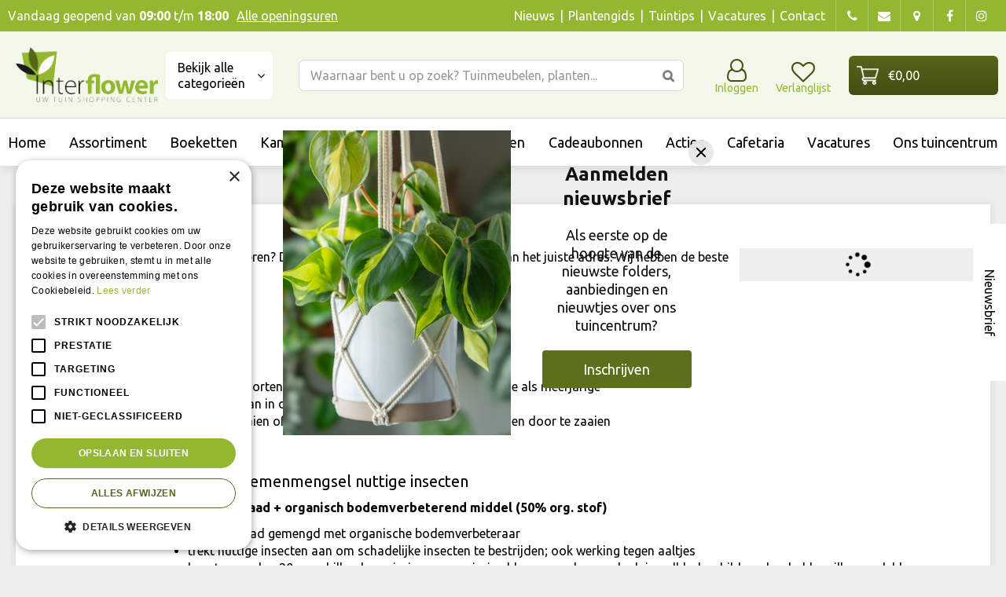

--- FILE ---
content_type: text/html; charset=utf-8
request_url: https://www.tuincentruminterflower.be/dcm-bloemenzaden
body_size: 29578
content:
<!DOCTYPE html>
<html lang="nl"><head>
<meta charset="utf-8">
<!-- Google Tag Manager -->
<script>(function(w,d,s,l,i){w[l]=w[l]||[];w[l].push({'gtm.start':
new Date().getTime(),event:'gtm.js'});var f=d.getElementsByTagName(s)[0],
j=d.createElement(s),dl=l!='dataLayer'?'&l='+l:'';j.async=true;j.src=
'https://www.googletagmanager.com/gtm.js?id='+i+dl;f.parentNode.insertBefore(j,f);
})(window,document,'script','dataLayer','GTM-57SGZNMZ');</script>
<!-- End Google Tag Manager --><meta name="viewport" content="width=device-width, initial-scale=1, maximum-scale=1, minimum-scale=1, shrink-to-fit=no">
<title>DCM Bloemenzaden - Tuincentrum Interflower</title>
<meta name="description" content="Welkom bij Tuincentrum Interflower in Lokeren, nabij Gent, Sint-Niklaas en Antwerpen, voor bloemen, planten, tuinmeubelen en een complete dierenwinkel!">
<meta name="keywords" content="Tuincentrum Gent, Tuincentrum Sint Niklaas, Tuincentrum Antwerpen, Bloemen Antwerpen, Dierenwinkel Lokeren, Bloemen Lokeren, Bloemen Gent, Vijverplanten Gent, Vaste planten Gent, Buitenplanten Lokeren, Kamerplanten Gent, Tuincentrum Brussel">
<meta property="og:type" content="article">
<meta property="og:title" content="DCM Bloemenzaden">
<meta property="og:url" content="https://www.tuincentruminterflower.be/dcm-bloemenzaden">
<meta property="og:description" content="DCM Bloemenzaden kopen in de Lokeren? Dan bent u bij tuincentrum Interflower aan het juiste adres. Wij hebben de beste DCM Bloemenzaden voor u uitgelicht.&amp;nbsp;

&amp;nbsp;

DCM Wilde Bloemen Mix

Weidebloemenmengsel">
<meta property="og:image" content="https://www.tuincentruminterflower.be/files/images/social-media/">
<meta property="og:locale" content="nl_BE">
<meta property="og:site_name" content="Tuincentrum Interflower">
<meta name="author" content="Tuincentrum Interflower">
<meta name="format-detection" content="telephone=no">
<link rel="alternate" type="application/rss+xml" href="https://www.tuincentruminterflower.be/nieuws/feed.xml">
<link href="https://fonts.google.com/" rel="dns-prefetch" crossorigin>
<link href="https://fonts.gstatic.com" rel="dns-prefetch" crossorigin>
<link href="https://ajax.googleapis.com" rel="dns-prefetch" crossorigin>
<link href="https://www.google-analytics.com" rel="dns-prefetch" crossorigin>
<link href="https://www.googleadservices.com" rel="dns-prefetch" crossorigin>
<link href="https://assets.pinterest.com" rel="dns-prefetch" crossorigin>
<link href="https://www.google.com" rel="dns-prefetch" crossorigin>

<link href="//ajax.googleapis.com/ajax/libs/jquery/3.7.1/jquery.min.js" rel="preload" as="script">
<link href="/js/production/libs/touch-punch.min.js" rel="preload" as="script">
<link href="/js/production/libs/imagesloaded.pkgd.min.js" rel="preload" as="script">

<meta name="ahrefs-site-verification" content="f9fb91707a81e239371327aa598f0e3d2f86e75a73c267d091fb47ada0ad3989">

<!-- Global site tag (gtag.js) - Google Analytics -->
<script async src="https://www.googletagmanager.com/gtag/js?id=G-X2WFYSNDNC"></script>
<script>
  window.dataLayer = window.dataLayer || [];
  function gtag(){dataLayer.push(arguments);}
  gtag('js', new Date());

  gtag('config', 'G-X2WFYSNDNC');
</script>
<script type="text/javascript">
    (function(c,l,a,r,i,t,y){
        c[a]=c[a]||function(){(c[a].q=c[a].q||[]).push(arguments)};
        t=l.createElement(r);t.async=1;t.src="https://www.clarity.ms/tag/"+i;
        y=l.getElementsByTagName(r)[0];y.parentNode.insertBefore(t,y);
    })(window, document, "clarity", "script", "gy82uiewtx");
</script>

<!-- Cookie script --> 
<script type="text/javascript" charset="UTF-8" src="//cdn.cookie-script.com/s/2695f2632504416fd18e66181384120d.js"></script>
<!-- End Cookie script-->
<link href="/files/images/icons/favicon" rel="icon" type="image/x-icon" />
<link href="https://www.tuincentruminterflower.be/dcm-bloemenzaden" rel="canonical" />
<link href="/files/images/icons/cd276f17fa/apple-touch-icon-precomposed.png" rel="apple-touch-icon" />
<link rel="preload" href="/font/fontawesome-webfont.woff2?v=4.7.0" as="font" crossorigin>
<link rel="dns-prefetch" href="https://www.google-analytics.com" crossorigin>
<link rel="dns-prefetch" href="https://stats.g.doubleclick.net" crossorigin>
<link rel="stylesheet" type="text/css" href="/website/default-v2/css/style_production.186.css">



    <script type="text/javascript">
  	var app = {"baseUrl":"","assetUrl":"","locale":"nl_BE","language":"nl"};
  	app.lang = app.lang || {};
	</script>
				<!-- Facebook Pixel Code -->
		<script>
		!function(f,b,e,v,n,t,s){if(f.fbq)return;n=f.fbq=function(){n.callMethod?
		n.callMethod.apply(n,arguments):n.queue.push(arguments)};if(!f._fbq)f._fbq=n;
		n.push=n;n.loaded=!0;n.version='2.0';n.queue=[];t=b.createElement(e);t.async=!0;
		t.src=v;s=b.getElementsByTagName(e)[0];s.parentNode.insertBefore(t,s)}(window,
		document,'script','https://connect.facebook.net/en_US/fbevents.js');

		fbq('init', '1462964387957884');
		fbq('track', "PageView");
		</script>
		<!-- End Facebook Pixel Code -->
	</head>
<body class="col_equal responsive nl_BE nl pages pages pages_13">
<!-- Google Tag Manager (noscript) -->
<noscript><iframe src="https://www.googletagmanager.com/ns.html?id=GTM-57SGZNMZ"
height="0" width="0" style="display:none;visibility:hidden"></iframe></noscript>
<!-- End Google Tag Manager (noscript) --><script src="https://apps.elfsight.com/p/platform.js" defer></script>
<div class="elfsight-app-44be5e30-2af7-497f-8c88-539156681efa"></div><div id="body_content">
	<div id=skip-link><a href="#content" class="sr-only sr-only-focusable">Ga naar content</a></div>
		<section id=container>
		<header class="layout_placeholder placeholder-header">
	<div class=in>
		<div id="layout_block_27" class="layout_block block_type_breadcrumbs">
	<div class=in itemscope itemtype="https://schema.org/BreadcrumbList">		<div class="breadcrumb" itemprop="itemListElement" itemscope itemtype="https://schema.org/ListItem">
		  		  <a itemprop="item"  href="/" class="home" title="Home"><span itemprop="name">Home</span><meta itemprop="position" content="1"></a>
		  <div class="separator">&gt;</div>		</div>
			<div class="breadcrumb" itemprop="itemListElement" itemscope itemtype="https://schema.org/ListItem">
		  		  <a itemprop="item"  href="/dcm-bloemenzaden" title="DCM Bloemenzaden"><span itemprop="name">DCM Bloemenzaden</span><meta itemprop="position" content="2"></a>
		  		</div>
	</div>
</div>	
	</div>
</header>	    <div class="column_wrapper disable_left disable_right column-1">
	    	<div class=in>
				<div class=main_column id=main_column>
					<div class="layout_placeholder placeholder-content_top">
	<div class="in">
		    <div id="layout_block_23" class="layout_block block_type_openinghours_today">
        <div class=wrap>
            <div class=in>
                <div class=block-content>
                    <span class="location_1"><span class="opened-text">Vandaag geopend van <span class="open-hours">09:00</span> t/m <span class="close-hours">18:00</span><br><a href="https://www.tuincentruminterflower.be/vestiging/tuincentrum-interflower">Alle openingsuren</a></span></span>                </div>
            </div>
        </div>
    </div>
<div id="layout_block_82" class="layout_block block_type_html header-contact">
		<div class="wrap">
		<div class=in>
						<div class=block-content><ul>
	<li><a class="fa fa-phone" href="tel:+3293480603">phone</a></li>
	<li><a class="fa fa-envelope" href="mailto:info@interflower.be">mail</a></li>
	<li><a class="fa fa-map-marker" href="https://www.tuincentruminterflower.be/vestiging/tuincentrum-interflower">map</a></li>
</ul></div>					</div>
	</div>
	</div>
<div id="layout_block_24" class="layout_block block_type_html header-social">
		<div class="wrap">
		<div class=in>
						<div class=block-content><ul>
	<li><a class="fa fa-facebook" href="https://www.facebook.com/Interflower-365341560187750/" rel="noopener noreferrer" target="_blank">fb</a></li>
	<li><a class="fa fa-instagram" href="https://www.instagram.com/tuincentrum_interflower/?hl=en" rel="noopener noreferrer" target="_blank">ig</a></li>
</ul></div>					</div>
	</div>
	</div>
<nav id="layout_block_81" class="layout_block block_type_navigation menu-top submenu_vertical_show">
<div class="in">
<ul>
  <li class="first" id="item_100"><span class=headlink>
    <a id="100" title="Nieuws" class="label " href="/nieuws" target="_self"><span class=in>Nieuws</span></a>
             
             </span>
  </li>
  <li class="" id="item_65"><span class=headlink>
    <a id="65" title="Plantengids" class="label " href="/plantengids" target="_self"><span class=in>Plantengids</span></a>
             
             </span>
  </li>
  <li class="" id="item_130"><span class=headlink>
    <a id="130" title="Tuintips" class="label " href="/tuintips" target="_self"><span class=in>Tuintips</span></a>
             
             </span>
  </li>
  <li class="" id="item_67"><span class=headlink>
    <a id="67" title="Vacatures" class="label " href="https://www.tuincentruminterflower.be/vacatures" target="_self"><span class=in>Vacatures</span></a>
             
             </span>
  </li>
  <li class="last" id="item_68"><span class=headlink>
    <a id="68" title="Tuincentrum Interflower" class="label " href="/vestiging/tuincentrum-interflower" target="_self"><span class=in>Contact</span></a>
             
             </span>
  </li>
</ul>
</div>
</nav>
<div id="layout_block_83" class="layout_block block_type_html header-menu">
		<div class="wrap">
		<div class=in>
						<div class=block-content><p><a class="fa fa-reorder" href="#">menu</a></p></div>					</div>
	</div>
	</div>
<div id="layout_block_21" class="layout_block block_type_logo">
	<div class=in>
		<a href="/" title="Tuincentrum Interflower in Lokeren voor al uw huis en tuin producten" class="logo">
			<img src="/website/default-v2/images/logo.png" alt="Tuincentrum Interflower in Lokeren voor al uw huis en tuin producten"  loading="eager">
		</a>
	</div>
</div><nav id="layout_block_91" class="layout_block block_type_navigation menu-range submenu_horizontal">
<div class="in">
<ul>
  <li class="first has_submenu has_html_submenu" id="item_143"><span class=headlink>
    <a id="143" title="Acties" class="label " href="/acties" target="_self"><span class=in>Acties</span></a>
             
             </span>
    <div class="sub submenu submenu_html">
<ul>
	<li><a href="https://www.tuincentruminterflower.be/acties" title="Acties">Acties</a><br />
	<a href="https://www.tuincentruminterflower.be/acties"><img alt="Acties - Interflower" height="100" src="https://www.tuincentruminterflower.be/files/files/acties-interflower-1000x1000-64b688a658723.jpg" style="width: 100px; height: 100px;" title="Acties - Interflower" width="100" /></a></li>
</ul>
    </div>
  </li>
  <li class="has_submenu has_html_submenu" id="item_94"><span class=headlink>
    <a id="94" title="Barbecues" class="label " href="/barbecues" target="_self"><span class=in>Barbecues</span></a>
             
             </span>
    <div class="sub submenu submenu_html">
<ul>
	<li><a href="https://www.tuincentruminterflower.be/barbecues" title="barbecues">Barbecues<br />
	<img alt="Barbecues - Interflower" height="100" src="https://www.tuincentruminterflower.be/files/images/Barbecues%20-%20Interflower.jpg" style="width: 100px; height: 100px;" title="Barbecues - Interflower" width="100" /></a>
	<ul>
		<li><a href="https://www.tuincentruminterflower.be/barbecues-gasbarbecues" title="gasbarbecues">Gasbarbecues</a></li>
		<li><a href="https://www.tuincentruminterflower.be/barbecues-houtskoolbarbecues" title="houtskoolbarbecues">Houtskoolbarbecues</a></li>
		<li><a href="https://www.tuincentruminterflower.be/barbecues-elektrische-barbecues">Elektrische barbecues</a></li>
		<li><a href="https://www.tuincentruminterflower.be/barbecues-keramische-barbecues" title="keramische barbecues">Keramische barbecues</a></li>
		<li><a href="https://www.tuincentruminterflower.be/barbecues-pelletbarbecues">Pelletbarbecues</a></li>
		<li><a href="https://www.tuincentruminterflower.be/barbecues-barbecue-accessoires">Barbecue accessoires</a></li>
	</ul>
	</li>
</ul>
    </div>
  </li>
  <li class="has_submenu has_html_submenu" id="item_81"><span class=headlink>
    <a id="81" title="Bloemen, boeketten en rouwarrangementen" class="label " href="/bloemen-boeketten-rouwarrangementen" target="_self"><span class=in>Bloemen, boeketten en rouwarrangementen</span></a>
             
             </span>
    <div class="sub submenu submenu_html">
<ul>
	<li><a href="https://www.tuincentruminterflower.be/bloemen-boeketten-rouwarrangementen" title="boeketten">Bloemen, boeketten en rouwarrangementen<br />
	<img alt="Boeket - Interflower" height="100" src="https://www.tuincentruminterflower.be/files/images/Boeket%20-%20Interflower.jpg" style="width: 100px; height: 100px;" title="Boeket - Interflower" width="100" /></a>
	<ul>
		<li><a href="https://www.tuincentruminterflower.be/bloemen-boeketten-rouwarrangementen-snijbloemen">Snijbloemen</a></li>
		<li><a href="https://www.tuincentruminterflower.be/bloemen-boeketten-boeketten" title="boeketten">Boeketten</a></li>
		<li><a href="https://www.tuincentruminterflower.be/bloemen-boeketten-rouwarrangementen-rouwarrangementen" title="rouwarrangementen">Rouwarrangementen</a></li>
		<li><a href="https://www.tuincentruminterflower.be/bloemen-boeketten-rouwarrangementen-moederdag">Moederdag</a></li>
		<li><a href="https://www.tuincentruminterflower.be/bloemen-boeketten-rouwarrangementen-droogbloemen">Droogbloemen</a></li>
	</ul>
	</li>
</ul>
    </div>
  </li>
  <li class="has_submenu has_html_submenu" id="item_144"><span class=headlink>
    <a id="144" title="Cadeaubonnen" class="label " href="/cadeaubonnen" target="_self"><span class=in>Cadeaubonnen</span></a>
             
             </span>
    <div class="sub submenu submenu_html">
<ul>
	<li><a href="https://www.tuincentruminterflower.be/cadeaubonnen" title="Cadeaubonnen">Cadeaubonnen</a><br />
	<a href="https://www.tuincentruminterflower.be/acties"><img alt="Cadeaubonnen - Interflower" height="100" src="https://www.tuincentruminterflower.be/files/files/cadeaubonnen-interflower-1000x1000-64b6893cbb0e4.jpg" style="width: 100px; height: 100px;" title="Cadeaubonnen - Interflower" width="100" /></a></li>
</ul>
    </div>
  </li>
  <li class="has_submenu has_html_submenu" id="item_82"><span class=headlink>
    <a id="82" title="Dieren" class="label " href="/dieren" target="_self"><span class=in>Dieren</span></a>
             
             </span>
    <div class="sub submenu submenu_html">
<ul>
	<li><a href="https://www.tuincentruminterflower.be/dieren-honden" title="honden">Honden<br />
	<img alt="Hond - Interflower" height="100" src="https://www.tuincentruminterflower.be/files/images/honden-1579099429_src.jpg" style="width: 100px; height: 100px;" title="Hond - Interflower" width="100" /></a>
	<ul>
		<li><a href="https://www.tuincentruminterflower.be/dieren-honden-hondenvoer" title="hondenvoer">Hondenvoer</a></li>
		<li><a href="https://www.tuincentruminterflower.be/dieren-honden-hondenvoerbakken" title="hondenvoerbakken">Hondenvoerbakken</a></li>
		<li><a href="https://www.tuincentruminterflower.be/dieren-honden-hondenspeelgoed" title="hondenspeelgoed">Hondenspeelgoed</a></li>
		<li><a href="https://www.tuincentruminterflower.be/dieren-honden-hondenriemen-halsbanden" title="hondenriemen en halsbanden">Hondenriemen en halsbanden</a></li>
		<li><a href="https://www.tuincentruminterflower.be/dieren-honden-hondenverzorging" title="hondenverzorging">Hondenverzorging</a></li>
		<li><a href="https://www.tuincentruminterflower.be/dieren-honden-hondenmanden-en-kussens" title="hondenmanden en -kussens">Hondenmanden en -kussens</a></li>
	</ul>
	</li>
</ul>

<ul>
	<li><a href="https://www.tuincentruminterflower.be/dieren-katten" title="katten">Katten<br />
	<img alt="Katten - Interflower" height="100" src="https://www.tuincentruminterflower.be/files/images/Katten%20-%20Interflower.jpg" style="width: 100px; height: 100px;" title="Katten - Interflower" width="100" /></a>

	<ul>
		<li><a href="https://www.tuincentruminterflower.be/dieren-katten-kattenvoer" title="kattenvoer">Kattenvoer</a></li>
		<li><a href="https://www.tuincentruminterflower.be/dieren-katten-kattenspeelgoed" title="kattenvoerbakken">Kattenvoerbakken</a></li>
		<li><a href="https://www.tuincentruminterflower.be/dieren-katten-kattenspeelgoed" title="kattenspeelgoed">Kattenspeelgoed</a></li>
		<li><a href="https://www.tuincentruminterflower.be/dieren-katten-kattenhalsbanden" title="kattenhalsbanden">Kattenhalsbanden</a></li>
		<li><a href="https://www.tuincentruminterflower.be/dieren-katten-krabpalen" title="krabpalen">Krabpalen</a></li>
		<li><a href="https://www.tuincentruminterflower.be/dieren-katten-kattenbakken" title="kattenbakken">Kattenbakken</a></li>
		<li><a href="https://www.tuincentruminterflower.be/dieren-katten-kattenmanden-en-kussens" title="kattenmanden en -kussens">Kattenmanden en -kussens</a></li>
		<li><a href="https://www.tuincentruminterflower.be/dieren-katten-kattenverzorging" title="kattenverzorging">Kattenverzorging</a></li>
		<li><a href="https://www.tuincentruminterflower.be/dieren-katten-transporters-voor-katten" title="Transporters voor katten">Transporters voor katten</a></li>
	</ul>
	</li>
</ul>

<ul>
	<li><a href="https://www.tuincentruminterflower.be/dieren-knaagdieren" title="knaagdieren">Knaagdieren<br />
	<img alt="Knaagdieren - Interflower" height="100" src="https://www.tuincentruminterflower.be/files/images/Knaagdieren%20-%20Interflower.jpg" style="width: 100px; height: 100px;" title="Knaagdieren - Interflower" width="100" /></a>

	<ul>
		<li><a href="https://www.tuincentruminterflower.be/dieren-knaagdieren-knaagdierenvoer" title="knaagdiervoer">Knaagdiervoer</a></li>
		<li><a href="https://www.tuincentruminterflower.be/dieren-knaagdieren-knaagdierspeelgoed" title="Knaagdierspeelgoed">Knaagdierspeelgoed</a></li>
		<li><a href="https://www.tuincentruminterflower.be/dieren-knaagdieren-knaagdierenhokken-en-rennen" title="knaagdierhokken en -rennen">Knaagdierhokken en -rennen</a></li>
		<li><a href="https://www.tuincentruminterflower.be/dieren-knaagdieren-knaagdierverzorging" title="knaagdierverzorging">Knaagdierverzorging</a></li>
	</ul>
	</li>
</ul>

<ul>
	<li><a href="https://www.tuincentruminterflower.be/dieren-vissen" title="vissen">Vissen<br />
	<img alt="Vissen - Interflower" height="100" src="https://www.tuincentruminterflower.be/files/images/Vissen%20-%20Interflower.jpg" style="width: 100px; height: 100px;" title="Vissen - Interflower" width="100" /></a>

	<ul>
		<li><a href="https://www.tuincentruminterflower.be/dieren-vissen-vissenvoer" title="vissenvoer">Vissenvoer</a></li>
		<li><a href="https://www.tuincentruminterflower.be/dieren-vissen-aquarium-toebehoren" title="aquarium en toebehoren">Aquarium en toebehoren</a></li>
	</ul>
	</li>
</ul>

<ul>
	<li><a href="https://www.tuincentruminterflower.be/dieren-vogels" title="vogels">Vogels<br />
	<img alt="Vogels - Interflower" height="100" src="https://www.tuincentruminterflower.be/files/images/Vogels%20-%20Interflower.jpg" style="width: 100px; height: 100px;" title="Vogels - Interflower" width="100" /></a>

	<ul>
		<li><a href="https://www.tuincentruminterflower.be/dieren-vogels-vogelvoer" title="vogelvoer">Vogelvoer</a></li>
		<li><a href="https://www.tuincentruminterflower.be/dieren-vogels-vogelspeelgoed" title="Vogelspeelgoed">Vogelspeelgoed</a></li>
		<li><a href="https://www.tuincentruminterflower.be/dieren-vogels-vogelnestkastjes-en-vogelhuisjes" title="vogelnestkastjes en vogelhuisjes">Vogelnestkasjes en vogelhuisjes</a></li>
		<li><a href="https://www.tuincentruminterflower.be/dieren-vogels-voederhuisjes" title="Vogelvoederhuisjes">Vogelvoederhuisjes</a></li>
	</ul>
	</li>
</ul>

<ul>
	<li><a href="https://www.tuincentruminterflower.be/dieren-kippen" title="kippen">Kippen<br />
	<img alt="Kippen - Interflower" height="100" src="https://www.tuincentruminterflower.be/files/images/Kippen%20-%20Interflower.jpg" style="width: 100px; height: 100px;" title="Kippen - Interflower" width="100" /></a></li>
</ul>
    </div>
  </li>
  <li class="has_submenu has_html_submenu" id="item_84"><span class=headlink>
    <a id="84" title="Kamerplanten" class="label " href="/kamerplanten" target="_self"><span class=in>Kamerplanten</span></a>
             
             </span>
    <div class="sub submenu submenu_html">
<ul>
	<li><a href="https://www.tuincentruminterflower.be/kamerplanten-arrangementen" title="arrangementen">Arrangementen</a><br />
	<a href="https://www.tuincentruminterflower.be/kamerplanten-arrangementen"><img alt="Arrangementen - Interflower" height="100" src="https://www.tuincentruminterflower.be/files/files/shutterstock-1459390103-1-100x100-62ed0b5786ae0.jpg" style="width: 100px; height: 100px;" title="Arrangementen - Interflower" width="100" /></a><br />
	&nbsp;</li>
</ul>

<ul>
	<li><a href="https://www.tuincentruminterflower.be/kamerplanten-bloeiende-kamerplanten">Bloeiende kamerplanten</a><br />
	<a href="https://www.tuincentruminterflower.be/kamerplanten"><img alt="Kamerplanten - Interflower" height="100" src="https://www.tuincentruminterflower.be/files/files/shutterstock-1818774929-200x200-62ed0bd1a1dca.jpg" style="width: 100px; height: 100px;" title="Kamerplanten - Interflower" width="100" /></a></li>
</ul>

<ul>
	<li><a href="https://www.tuincentruminterflower.be/kamerplanten-cactussen-en-vetplanten">Cactussen en vetplanten</a><br />
	<a href="https://www.tuincentruminterflower.be/kamerplanten-hydrocultuur"><img alt="Hydrocultuur - Interflower" height="100" src="https://www.tuincentruminterflower.be/files/files/shutterstock-295962566-200x200-62ed0cf817263.jpg" style="width: 100px; height: 100px;" title="Hydrocultuur - Interflower" width="100" /></a></li>
</ul>

<ul>
	<li><a href="https://www.tuincentruminterflower.be/kamerplanten-groene-kamerplanten">Groene kamerplanten</a><br />
	<a href="https://www.tuincentruminterflower.be/kamerplanten-hydrocultuur"><img alt="Hydrocultuur - Interflower" height="100" src="https://www.tuincentruminterflower.be/files/files/shutterstock-775254127-200x200-62ed0decd759a.jpg" style="width: 100px; height: 100px;" title="Hydrocultuur - Interflower" width="100" /></a></li>
</ul>

<ul>
	<li><a href="https://www.tuincentruminterflower.be/kamerplanten-grote-kamerplanten">Grote kamerplanten</a><br />
	<a href="https://www.tuincentruminterflower.be/kamerplanten-hydrocultuur"><img alt="Hydrocultuur - Interflower" height="100" src="https://www.tuincentruminterflower.be/files/files/shutterstock-1771864454-1-200x200-62ed0e504bcda.jpg" style="width: 100px; height: 100px;" title="Hydrocultuur - Interflower" width="100" /></a></li>
</ul>

<ul>
	<li><a href="https://www.tuincentruminterflower.be/kamerplanten-luchtzuiverende-kamerplanten">Luchtzuiverende kamerplanten</a><br />
	<a href="https://www.tuincentruminterflower.be/kamerplanten-hydrocultuur"><img alt="Hydrocultuur - Interflower" height="100" src="https://www.tuincentruminterflower.be/files/files/shutterstock-2131374329-200x200-62ed0ee590e17.jpg" style="width: 100px; height: 100px;" title="Hydrocultuur - Interflower" width="100" /></a></li>
</ul>

<ul>
	<li><a href="https://www.tuincentruminterflower.be/kamerplanten-verzorging">Verzorging</a><br />
	<a href="https://www.tuincentruminterflower.be/kamerplanten-verzorging"><img alt="Verzorging - Interflower" height="100" src="https://www.tuincentruminterflower.be/files/images/Verzorging%20-%20Interflower.jpg" style="width: 100px; height: 100px;" title="Verzorging - Interflower" width="100" /></a></li>
</ul>
    </div>
  </li>
  <li class="has_submenu has_html_submenu" id="item_86"><span class=headlink>
    <a id="86" title="Kweken &amp; Moestuin" class="label " href="/kweken-moestuin" target="_self"><span class=in>Kweken &amp; Moestuin</span></a>
             
             </span>
    <div class="sub submenu submenu_html">
<ul>
	<li><a href="https://www.tuincentruminterflower.be/tuinplanten-kruiden" title="kruiden">Kruiden</a><br />
	<a href="https://www.tuincentruminterflower.be/kweken-moestuin-kruiden"><img alt="Kruiden - Interflower" height="100" src="https://www.tuincentruminterflower.be/files/images/Kruiden%20-%20Interflower(1).jpg" style="width: 100px; height: 100px;" title="Kruiden - Interflower" width="100" /></a></li>
</ul>

<ul>
	<li><a href="https://www.tuincentruminterflower.be/kweken-moestuin-terrarium" title="Terrarium">Terrarium</a><br />
	<a href="https://www.tuincentruminterflower.be/kweken-moestuin-terrarium"><img alt="Terrarium - Interflower" height="100" src="https://www.tuincentruminterflower.be/files/images/Terrarium%20-%20Interflower(1).jpg" style="width: 100px; height: 100px;" title="Terrarium - Interflower" width="100" /></a></li>
</ul>

<ul>
	<li><a href="https://www.tuincentruminterflower.be/kweken-moestuin-kweekbakken-en-oppottafels" title="kweekbakken en oppottafels">Kweekbakken en oppottafels</a><br />
	<a href="https://www.tuincentruminterflower.be/kweken-moestuin-kweekbakken-en-oppottafels"><img alt="Kweekbakken - Interflower" height="100" src="https://www.tuincentruminterflower.be/files/images/Kweekbakken%20-%20Interflower.jpg" style="width: 100px; height: 100px;" title="Kweekbakken - Interflower" width="100" /></a></li>
</ul>
    </div>
  </li>
  <li class="has_submenu has_html_submenu" id="item_90"><span class=headlink>
    <a id="90" title="Potterie" class="label " href="/potterie" target="_self"><span class=in>Potterie</span></a>
             
             </span>
    <div class="sub submenu submenu_html">
<ul>
	<li><a href="https://www.tuincentruminterflower.be/potterie-buitenpotten" title="buitenpotten">Buitenpotten</a><br />
	<a href="https://www.tuincentruminterflower.be/potterie-buitenpotten"><img alt="Buitenpotten - Interflower" height="100" src="https://www.tuincentruminterflower.be/files/images/Buitenpotten%20-%20Interflower%20(2).jpg" style="width: 100px; height: 100px;" title="Buitenpotten - Interflower" width="100" /></a></li>
</ul>

<ul>
	<li><a href="https://www.tuincentruminterflower.be/potterie-bloempotten" title="bloempotten">Bloempotten</a><br />
	<a href="https://www.tuincentruminterflower.be/potterie-bloempotten"><img alt="Bloempotten - Interflower" height="100" src="https://www.tuincentruminterflower.be/files/images/Bloempotten%20-%20Interflower%20(3).jpg" style="width: 100px; height: 100px;" title="Bloempotten - Interflower" width="100" /></a></li>
</ul>
    </div>
  </li>
  <li class="has_submenu has_html_submenu" id="item_87"><span class=headlink>
    <a id="87" title="Tuinaanleg &amp; onderhoud" class="label " href="/tuinaanleg-onderhoud" target="_self"><span class=in>Tuinaanleg &amp; onderhoud</span></a>
             
             </span>
    <div class="sub submenu submenu_html">
<ul>
	<li><a href="https://www.tuincentruminterflower.be/tuinaanleg-onderhoud-bestrating" title="bestrating">Bestrating</a><br />
	<a href="https://www.tuincentruminterflower.be/tuinaanleg-onderhoud-bestrating"><img alt="Bestrating - Interflower" height="100" src="https://www.tuincentruminterflower.be/files/images/Bestrating%20-%20Interflower.jpg" style="width: 100px; height: 100px;" title="Bestrating - Interflower" width="100" /></a>
	<ul>
		<li><a href="https://www.tuincentruminterflower.be/tuinaanleg-onderhoud-bestrating-grind-en-split" title="grind en split">Grind en split</a></li>
		<li><a href="https://www.tuincentruminterflower.be/tuinaanleg-onderhoud-bestrating-natuursteen" title="natuursteen">Natuursteen</a></li>
	</ul>
	</li>
</ul>

<ul>
	<li><a href="https://www.tuincentruminterflower.be/tuinaanleg-onderhoud-bevestigingsmateriaal" title="bevestigingsmateriaal">Bevestigingsmateriaal</a><br />
	<a href="https://www.tuincentruminterflower.be/tuinaanleg-onderhoud-bevestigingsmateriaal"><img alt="Bevestigingsmateriaal - Interflower" height="100" src="https://www.tuincentruminterflower.be/files/images/Bevestigingsmateriaal%20-%20Interflower.jpg" style="width: 100px; height: 100px;" title="Bevestigingsmateriaal - Interflower" width="100" /></a></li>
</ul>

<ul>
	<li><a href="https://www.tuincentruminterflower.be/tuinaanleg-onderhoud-bestrijdingsmiddelen" title="bestrijdingsmiddelen">Bestrijdingsmiddelen</a><br />
	<a href="https://www.tuincentruminterflower.be/tuinaanleg-onderhoud-bestrijdingsmiddelen"><img alt="Bestrijdingsmiddelen - Interflower" height="100" src="https://www.tuincentruminterflower.be/files/images/Bestrijdingsmiddelen%20-%20Interflower.jpg" style="width: 100px; height: 100px;" title="Bestrijdingsmiddelen - Interflower" width="100" /></a>

	<ul>
		<li><a href="https://www.tuincentruminterflower.be/tuinaanleg-onderhoud-bestrijdingsmiddelen-insecten-en-slakken" title="insecten en slakken">Insecten en slakken</a></li>
		<li><a href="https://www.tuincentruminterflower.be/tuinaanleg-onderhoud-bestrijdingsmiddelen-onkruidbestrijding" title="onkruidbestrijding">Onkruidbestrijding</a></li>
		<li><a href="https://www.tuincentruminterflower.be/tuinaanleg-onderhoud-bestrijdingsmiddelen-schimmels" title="schimmels">Schimmels</a></li>
		<li><a href="https://www.tuincentruminterflower.be/tuinaanleg-onderhoud-bestrijdingsmiddelen-buxusmot" title="buxusmot">Buxusmot</a></li>
		<li><a href="https://www.tuincentruminterflower.be/tuinaanleg-onderhoud-bestrijdingsmiddelen-vogels-woelmuizen-insecten" title="vogels, woelmuizen, insecten">Vogels, woelmuizen, insecten</a></li>
	</ul>
	</li>
</ul>

<ul>
	<li><a href="https://www.tuincentruminterflower.be/tuinaanleg-onderhoud-graszoden" title="graszoden">Graszoden</a><br />
	<a href="https://www.tuincentruminterflower.be/tuinaanleg-onderhoud-graszoden"><img alt="Graszoden - Interflower" height="100" src="https://www.tuincentruminterflower.be/files/images/Graszoden%20-%20Interflower.jpg" style="width: 100px; height: 100px;" title="Graszoden - Interflower" width="100" /></a>

	<ul>
		<li><a href="https://www.tuincentruminterflower.be/tuinaanleg-onderhoud-graszoden-verzorging" title="verzorging">Verzorging</a></li>
		<li><a href="https://www.tuincentruminterflower.be/tuinaanleg-onderhoud-graszoden-kalk-strooien" title="kalk strooien">Kalk strooien</a></li>
	</ul>
	</li>
</ul>

<ul>
	<li><a href="https://www.tuincentruminterflower.be/tuinaanleg-onderhoud-grond-en-meststoffen" title="grond- en meststoffen">Grond- en meststoffen</a><br />
	<a href="https://www.tuincentruminterflower.be/tuinaanleg-onderhoud-grond-en-meststoffen"><img alt="Grond en meststoffen - Interflower" height="100" src="https://www.tuincentruminterflower.be/files/images/Grond%20en%20meststoffen%20-%20Interflower.jpg" style="width: 100px; height: 100px;" title="Grond en meststoffen - Interflower" width="100" /></a>

	<ul>
		<li><a href="https://www.tuincentruminterflower.be/tuinaanleg-onderhoud-grond-en-meststoffen-plantenvoeding-en-meststoffen" title="plantenvoeding en meststoffen">Plantenvoeding en meststoffen</a></li>
		<li><a href="https://www.tuincentruminterflower.be/tuinaanleg-onderhoud-grond-en-meststoffen-gazonmeststoffen" title="gazonmeststoffen">Gazonmeststoffen</a></li>
		<li><a href="https://www.tuincentruminterflower.be/tuinaanleg-onderhoud-grond-en-meststoffen-compost" title="compost">Compost</a></li>
		<li><a href="https://www.tuincentruminterflower.be/tuinaanleg-onderhoud-grond-en-meststoffen-potgrond" title="potgrond">Potgrond</a></li>
	</ul>
	</li>
</ul>

<ul>
	<li><a href="https://www.tuincentruminterflower.be/tuinaanleg-onderhoud-graszaden" title="Graszaden">Graszaden</a><br />
	<a href="https://www.tuincentruminterflower.be/tuinaanleg-onderhoud-graszaden"><img alt="Graszaden - Interflower" height="100" src="https://www.tuincentruminterflower.be/files/images/Graszaden%20-%20Interflower.jpg" style="width: 100px; height: 100px;" title="Graszaden - Interflower" width="100" /></a></li>
</ul>

<ul>
	<li><a href="https://www.tuincentruminterflower.be/tuinaanleg-onderhoud-schoonmaken" title="schoonmaken">Schoonmaken<br />
	<img alt="Schoonmaken - Interflower" height="100" src="https://www.tuincentruminterflower.be/files/images/Schoonmaken%20-%20Interflower.jpg" style="width: 100px; height: 100px;" title="Schoonmaken - Interflower" width="100" /></a></li>
</ul>
    </div>
  </li>
  <li class="has_submenu has_html_submenu" id="item_89"><span class=headlink>
    <a id="89" title="Tuingereedschap" class="label " href="/tuingereedschap" target="_self"><span class=in>Tuingereedschap</span></a>
             
             </span>
    <div class="sub submenu submenu_html">
<ul>
	<li><a href="https://www.tuincentruminterflower.be/tuingereedschap-bewatering" title="bewatering">Bewatering</a><br />
	<a href="https://www.tuincentruminterflower.be/tuingereedschap-bewatering"><img alt="Bewatering - Interflower" height="100" src="https://www.tuincentruminterflower.be/files/images/Bewatering%20-%20Interflower.jpg" style="width: 100px; height: 100px;" title="Bewatering - Interflower" width="100" /></a>
	<ul>
		<li><a href="https://www.tuincentruminterflower.be/tuingereedschap-bewatering" title="gieters">Gieters</a></li>
	</ul>
	</li>
</ul>

<ul>
	<li><a href="https://www.tuincentruminterflower.be/tuingereedschap-elektrisch-gereedschap" title="elektrisch gereedschap">Elektrisch gereedschap</a><br />
	<a href="https://www.tuincentruminterflower.be/tuingereedschap-elektrisch-gereedschap"><img alt="Elektrisch gereedschap-Interflower" height="100" src="https://www.tuincentruminterflower.be/files/images/elektrisch-gereedschap-Interflower.jpg" style="width: 100px; height: 100px;" title="Elektrisch gereedschap-Interflower" width="100" /></a>

	<ul>
		<li><a href="https://www.tuincentruminterflower.be/tuingereedschap-elektrisch-gereedschap-elektrisch-snoeigereedschap" title="elektrisch snoeigereedschap">Elektrisch snoeigereedschap</a></li>
		<li><a href="https://www.tuincentruminterflower.be/tuingereedschap-elektrisch-gereedschap-gazongereedschap" title="gazongereedschap">Gazongereedschap</a></li>
	</ul>
	</li>
</ul>

<ul>
	<li><a href="https://www.tuincentruminterflower.be/tuingereedschap-handgereedschap" title="handgereedschap">Handgereedschap</a><br />
	<a href="https://www.tuincentruminterflower.be/tuingereedschap-handgereedschap"><img alt="Handgereedschap - Interflower" height="100" src="https://www.tuincentruminterflower.be/files/images/Handgereedschap%20-%20Interflower.jpg" style="width: 100px; height: 100px;" title="Handgereedschap - Interflower" width="100" /></a></li>
</ul>

<ul>
	<li><a href="https://www.tuincentruminterflower.be/tuingereedschap-handschoenen" title="handschoenen">Handschoenen</a><br />
	<a href="https://www.tuincentruminterflower.be/tuingereedschap-handschoenen"><img alt="Handschoenen - Interflower" height="100" src="https://www.tuincentruminterflower.be/files/images/Handschoenen%20-%20Interflower.jpg" style="width: 100px; height: 100px;" title="Handschoenen - Interflower" width="100" /></a></li>
</ul>

<ul>
	<li><a href="https://www.tuincentruminterflower.be/tuingereedschap-thermometers" title="thermometers">Thermometers</a><br />
	<a href="https://www.tuincentruminterflower.be/tuingereedschap-thermometers"><img alt="Thermometer - Interflower" height="100" src="https://www.tuincentruminterflower.be/files/images/Thermometer%20-%20Interflower.jpg" style="width: 100px; height: 100px;" title="Thermometer - Interflower" width="100" /></a></li>
</ul>

<ul>
	<li><a href="https://www.tuincentruminterflower.be/tuingereedschap-regenton" title="regenton">Regenton</a><br />
	<a href="https://www.tuincentruminterflower.be/tuingereedschap-regenton"><img alt="Regenton - Interflower" height="100" src="https://www.tuincentruminterflower.be/files/images/Regenton%20-%20Interflower%20(2).jpg" style="width: 100px; height: 100px;" title="Regenton - Interflower" width="100" /></a></li>
</ul>
    </div>
  </li>
  <li class="has_submenu has_html_submenu" id="item_85"><span class=headlink>
    <a id="85" title="Tuinmeubelen" class="label " href="/tuinmeubelen" target="_self"><span class=in>Tuinmeubelen</span></a>
             
             </span>
    <div class="sub submenu submenu_html">
<ul>
	<li><a href="https://www.tuincentruminterflower.be/tuinmeubelen-tuinbanken-en-zetels" title="tuinbanken en zetels">Tuinbanken en zetels</a><br />
	<a href="https://www.tuincentruminterflower.be/tuinmeubelen-tuinbanken-en-zetels"><img alt="Tuinbanken - Interflower" height="100" src="https://www.tuincentruminterflower.be/files/images/Tuinbanken%20-%20Interflower.jpg" style="width: 100px; height: 100px;" title="Tuinbanken - Interflower" width="100" /></a></li>
</ul>

<ul>
	<li><a href="https://www.tuincentruminterflower.be/tuinmeubelen-tuinsets" title="tuinsets">Tuinsets</a><br />
	<a href="https://www.tuincentruminterflower.be/tuinmeubelen-tuinsets"><img alt="Tuinsets - Interflower" height="100" src="https://www.tuincentruminterflower.be/files/images/Tuinsets%20-%20Interflower%202%20.jpg" style="width: 100px; height: 100px;" title="Tuinsets - Interflower" width="100" /></a></li>
</ul>

<ul>
	<li><a href="https://www.tuincentruminterflower.be/tuinmeubelen-tuinstoelen" title="tuinstoelen">Tuinstoelen</a><br />
	<img alt="Tuinsets - Interflower" height="100" src="https://www.tuincentruminterflower.be/files/images/Tuinsets%20-%20Interflower.jpg" style="width: 100px; height: 100px;" title="Tuinsets - Interflower" width="100" /></li>
</ul>

<ul>
	<li><a href="https://www.tuincentruminterflower.be/tuinmeubelen-tuintafels" title="tuintafels">Tuintafels</a><br />
	<a href="https://www.tuincentruminterflower.be/tuinmeubelen-tuintafels"><img alt="Tuintafel - Interflower" height="100" src="https://www.tuincentruminterflower.be/files/images/Tuintafel%20-%20Interflower.jpg" style="width: 100px; height: 100px;" title="Tuintafel - Interflower" width="100" /></a></li>
</ul>

<ul>
	<li><a href="https://www.tuincentruminterflower.be/tuinmeubelen-terrasverwarming" title="terrasverwarming">Terrasverwarming<br />
	<img alt="Terrasverwarmers - Interflower" height="100" src="https://www.tuincentruminterflower.be/files/images/Terrasverwarmers%20-%20Interflower.jpg" style="width: 100px; height: 100px;" title="Terrasverwarmers - Interflower" width="100" /></a>

	<ul>
		<li><a href="https://www.tuincentruminterflower.be/tuinmeubelen-terrasverwarming-terrasverwarmers" title="terrasverwarmers">Terrasverwarmers</a></li>
		<li><a href="https://www.tuincentruminterflower.be/tuinmeubelen-terrasverwarming-vuurhaarden-en-schalen" title="vuurhaarden en -schalen">Vuurhaarden en -schalen</a></li>
	</ul>
	</li>
</ul>

<ul>
	<li><a href="https://www.tuincentruminterflower.be/tuinmeubelen-parasols" title="parasols">Parasols<br />
	<img alt="Parasol - Interflower" height="100" src="https://www.tuincentruminterflower.be/files/images/Parasol%20-%20Interflower.jpg" style="width: 100px; height: 100px;" title="Parasol - Interflower" width="100" /></a></li>
</ul>

<ul>
	<li><a href="https://www.tuincentruminterflower.be/tuinmeubelen-hoezen-en-bescherming" title="hoezen en bescherming">Hoezen en bescherming</a><br />
	<a href="https://www.tuincentruminterflower.be/tuinmeubelen-hoezen-en-bescherming"><img alt="Hoezen en bescherming - Interflower" height="100" src="https://www.tuincentruminterflower.be/files/images/Hoezen%20en%20bescherming%20-%20Interflower.jpg" style="width: 100px; height: 100px;" title="Hoezen en bescherming - Interflower" width="100" /></a></li>
</ul>

<ul>
	<li><a href="https://www.tuincentruminterflower.be/tuinmeubelen-kussens" title="kussens">Kussens<br />
	<img alt="Kussens - Interflower" height="100" src="https://www.tuincentruminterflower.be/files/images/Kussens%20-%20Interflower(1).jpg" style="width: 100px; height: 100px;" title="Kussens - Interflower" width="100" /></a></li>
</ul>

<ul>
	<li><a href="https://www.tuincentruminterflower.be/tuinmeubelen-vliegengordijnen" title="vliegengordijnen">Vliegengordijnen</a><br />
	<img alt="Vliegengordijn - Interflower" height="100" src="https://www.tuincentruminterflower.be/files/images/Vliegengordijn%20-%20Interflower.jpg" style="width: 100px; height: 100px;" title="Vliegengordijn - Interflower" width="100" /></li>
</ul>
    </div>
  </li>
  <li class="has_submenu has_html_submenu" id="item_88"><span class=headlink>
    <a id="88" title="Tuinplanten" class="label " href="/tuinplanten" target="_self"><span class=in>Tuinplanten</span></a>
             
             </span>
    <div class="sub submenu submenu_html">
<ul>
	<li><a href="https://www.tuincentruminterflower.be/tuinplanten-bloembollen-en-zaden" title="bloembollen en zaden">Bloembollen en zaden<br />
	<img alt="Bloembollen en zaden - Interflower" height="100" src="https://www.tuincentruminterflower.be/files/images/Bloembollen%20en%20zaden%20-%20Interflower.jpg" style="width: 100px; height: 100px;" title="Bloembollen en zaden - Interflower" width="100" /></a>
	<ul>
		<li><a href="https://www.tuincentruminterflower.be/tuinplanten-bloembollen-en-zaden-voorjaarsbollen" title="voorjaarsbollen">Voorjaarsbollen</a></li>
		<li><a href="https://www.tuincentruminterflower.be/tuinplanten-bloembollen-en-zaden-zomerbollen" title="zomerbollen">Zomerbollen</a></li>
	</ul>
	</li>
</ul>

<ul>
	<li><a href="https://www.tuincentruminterflower.be/tuinplanten-bomen-heesters-en-coniferen" title="bomen, heesters en coniferen">Bomen, heesters en coniferen<br />
	<img alt="bomen-heesters-en-coniferen-Interflower" height="100" src="https://www.tuincentruminterflower.be/files/images/bomen-heesters-en-coniferen-Interflower.jpg" style="width: 100px; height: 100px;" title="bomen-heesters-en-coniferen-Interflower" width="100" /></a>

	<ul>
		<li><a href="https://www.tuincentruminterflower.be/tuinplanten-bomen-heesters-en-coniferen-hedera" title="hedera">Hedera</a></li>
		<li><a href="https://www.tuincentruminterflower.be/tuinplanten-bomen-heesters-en-coniferen-olijfboom" title="olijfboom">Olijfboom</a></li>
	</ul>
	</li>
</ul>

<ul>
	<li><a href="https://www.tuincentruminterflower.be/tuinplanten-eenjarigen-en-kuipplanten" title="éénjarigen en kuipplanten">E&eacute;njarigen, en kuipplanten<br />
	<img alt="Perkplanten  - Interflower" height="100" src="https://www.tuincentruminterflower.be/files/images/Perkplanten%20%20-%20Interflower.jpg" style="width: 100px; height: 100px;" title="Perkplanten  - Interflower" width="100" /></a></li>
</ul>

<ul>
	<li><a href="https://www.tuincentruminterflower.be/tuinplanten-rozen-en-klimplanten" title="rozen en klimplanten">Rozen en klimplanten<br />
	<img alt="Klimplanten - Interflower" height="100" src="https://www.tuincentruminterflower.be/files/images/Klimplanten%20-%20Interflower.jpg" style="width: 100px; height: 100px;" title="Klimplanten - Interflower" width="100" /></a>

	<ul>
		<li><a href="https://www.tuincentruminterflower.be/tuinplanten-rozen-en-klimplanten-clematis" title="clematis">Clematis</a></li>
	</ul>
	</li>
</ul>

<ul>
	<li><a href="https://www.tuincentruminterflower.be/tuinplanten-siergrassen" title="siergrassen">Siergrassen<br />
	<img alt="Siergrassen - Interflower" height="100" src="https://www.tuincentruminterflower.be/files/images/siergrassen-kopen-interflower(1).jpg" style="width: 100px; height: 100px;" title="Siergrassen - Interflower" width="100" /></a></li>
</ul>

<ul>
	<li><a href="https://www.tuincentruminterflower.be/tuinplanten-vaste-planten" title="vaste planten">Vaste planten<br />
	<img alt="Vaste planten - Interflower" height="100" src="https://www.tuincentruminterflower.be/files/images/Vaste%20planten%20-%20Interflower.jpg" style="width: 100px; height: 100px;" title="Vaste planten - Interflower" width="100" /></a>

	<ul>
		<li><a href="https://www.tuincentruminterflower.be/tuinplanten-vaste-planten-lavendel" title="lavendel">Lavendel</a></li>
		<li><a href="https://www.tuincentruminterflower.be/tuinplanten-vaste-planten-hortensia" title="hortensia">Hortensia</a></li>
	</ul>
	</li>
</ul>

<ul>
	<li><a href="https://www.tuincentruminterflower.be/tuinplanten-voorjaarsbloeiers" title="voorjaarsbloeiers">Voorjaarsbloeiers<br />
	<img alt="Voorjaarsbloeiers - Interflower" height="100" src="https://www.tuincentruminterflower.be/files/images/Voorjaarsbloeiers%20-%20Interflower.jpg" style="width: 100px; height: 100px;" title="Voorjaarsbloeiers - Interflower" width="100" /></a></li>
</ul>

<ul>
	<li><a href="https://www.tuincentruminterflower.be/tuinplanten-fruit" title="fruit">Fruit<br />
	<img alt="Fruit - interflower" height="100" src="https://www.tuincentruminterflower.be/files/images/Fruit%20-%20interflower.jpg" style="width: 100px; height: 100px;" title="Fruit - interflower" width="100" /></a></li>
</ul>

<ul>
	<li><a href="https://www.tuincentruminterflower.be/tuinplanten-kruiden" title="kruiden">Kruiden<br />
	<img alt="Kruiden - interflower" height="100" src="https://www.tuincentruminterflower.be/files/images/Kruiden%20-%20Interflower%202.jpg" style="width: 100px; height: 100px;" title="Kruiden - interflower" width="100" /></a></li>
</ul>
    </div>
  </li>
  <li class="has_submenu has_html_submenu" id="item_105"><span class=headlink>
    <a id="105" title="Verlichting" class="label " href="/verlichting" target="_self"><span class=in>Verlichting</span></a>
             
             </span>
    <div class="sub submenu submenu_html">
<ul>
	<li><a href="https://www.tuincentruminterflower.be/verlichting">Verlichting<br />
	<img alt="Verlichting - Interflower" height="100" src="https://www.tuincentruminterflower.be/files/images/Verlichting%20-%20Interflower2.jpg" style="width: 100px; height: 100px;" title="Verlichting - Interflower" width="100" /></a>
	<ul>
		<li><a href="https://www.tuincentruminterflower.be/verlichting-binnenverlichting">Binnenverlichting</a></li>
		<li><a href="https://www.tuincentruminterflower.be/verlichting-buitenverlichting">Buitenverlichting</a></li>
		<li><a href="https://www.tuincentruminterflower.be/verlichting-lampen">Lampen</a></li>
	</ul>
	</li>
</ul>
    </div>
  </li>
  <li class="has_submenu has_html_submenu" id="item_83"><span class=headlink>
    <a id="83" title="Vijver" class="label " href="/vijver" target="_self"><span class=in>Vijver</span></a>
             
             </span>
    <div class="sub submenu submenu_html">
<ul>
	<li><a href="https://www.tuincentruminterflower.be/vijver-waterornamenten-en-verlichting" title="waterornamenten en verlichting">Waterornamenten en verlichting<br />
	<img alt="waterornamenten-en-verlichting-Interflower" height="100" src="https://www.tuincentruminterflower.be/files/images/waterornamenten-en-verlichting-Interflower.jpg" style="width: 100px; height: 100px;" title="waterornamenten-en-verlichting-Interflower" width="100" /></a></li>
</ul>

<ul>
	<li><a href="https://www.tuincentruminterflower.be/vijver-vijveraanleg-en-onderhoud" title="vijveraanleg en onderhoud">Vijveraanleg en onderhoud</a><br />
	<img alt="Vijveraanleg - Interflower" height="100" src="https://www.tuincentruminterflower.be/files/images/Vijveraanleg%20-%20Interflower.jpg" style="width: 100px; height: 100px;" title="Vijveraanleg - Interflower" width="100" /></li>
</ul>

<ul>
	<li><a href="https://www.tuincentruminterflower.be/vijver-waterplanten" title="waterplanten">Waterplanten</a><br />
	<img alt="Waterplanten - Interflower" height="100" src="https://www.tuincentruminterflower.be/files/images/Waterplanten%20-%20Interflower.jpg" style="width: 100px; height: 100px;" title="Waterplanten - Interflower" width="100" /></li>
</ul>

<ul>
	<li><a href="https://www.tuincentruminterflower.be/vijver-pompen-en-filters" title="pompen en filters">Pompen en filters</a><br />
	<img alt="Pompen en filter - Interflower" height="100" src="https://www.tuincentruminterflower.be/files/images/Pompen%20en%20filter%20-%20Interflower.jpg" style="width: 100px; height: 100px;" title="Pompen en filter - Interflower" width="100" /></li>
</ul>

<ul>
	<li><a href="https://www.tuincentruminterflower.be/vijver-fontein" title="fontein">Fontein<br />
	<img alt="Fontein - Interflower" height="100" src="https://www.tuincentruminterflower.be/files/images/Fontein%20-%20Interflower.jpg" style="width: 100px; height: 100px;" title="Fontein - Interflower" width="100" /></a></li>
</ul>
    </div>
  </li>
  <li class="has_submenu has_html_submenu" id="item_145"><span class=headlink>
    <a id="145" title="Voor kinderen" class="label " href="/voor-kinderen" target="_self"><span class=in>Voor kinderen</span></a>
             
             </span>
    <div class="sub submenu submenu_html">
<ul>
	<li><a href="https://www.tuincentruminterflower.be/voor-kinderen" title="Voor kinderen">Voor kinderen</a><br />
	<a href="https://www.tuincentruminterflower.be/voor-kinderen"><img alt="Voor kinderen - Interflower" height="100" src="https://www.tuincentruminterflower.be/files/files/voor-kinderen-interflower-2-1000x1000-64b68a829c9a6.jpg" style="width: 100px; height: 100px;" title="Voor kinderen - Interflower" width="100" /></a></li>
</ul>
    </div>
  </li>
  <li class="has_submenu has_html_submenu" id="item_93"><span class=headlink>
    <a id="93" title="Decoratie &amp; Cadeau" class="label " href="/woonaccessoires-cadeau" target="_self"><span class=in>Woonaccessoires &amp; Cadeau</span></a>
             
             </span>
    <div class="sub submenu submenu_html">
<ul>
	<li><a href="https://www.tuincentruminterflower.be/woonaccessoires-cadeau-tuindecoratie" title="tuindecoratie">Tuindecoratie<br />
	<img alt="Tuindecoratie - Interflower" height="100" src="https://www.tuincentruminterflower.be/files/images/Tuindecoratie%20-%20Interflower.jpg" style="width: 100px; height: 100px;" title="Tuindecoratie - Interflower" width="100" /></a>

	<ul>
		<li><a href="https://www.tuincentruminterflower.be/woonaccessoires-cadeau-tuindecoratie-tuinverlichting" title="tuinverlichting">Tuinverlichting</a></li>
		<li><a href="https://www.tuincentruminterflower.be/woonaccessoires-cadeau-tuindecoratie-deurmatten" title="deurmatten">Deurmatten</a></li>
	</ul>
	</li>
</ul>

<ul>
	<li><a href="https://www.tuincentruminterflower.be/woonaccessoires-cadeau-woondecoratie" title="woondecoratie">Woondecoratie<br />
	<img alt="Woondecoratie - Interflower" height="100" src="https://www.tuincentruminterflower.be/files/images/Woondecoratie%20-%20Interflower.jpg" style="width: 100px; height: 100px;" title="Woondecoratie - Interflower" width="100" /></a>

	<ul>
		<li><a href="https://www.tuincentruminterflower.be/woonaccessoires-cadeau-woondecoratie-foam-en-zijdebloemen" title="foam- en zijdebloemen">Foam- en zijdebloemen</a></li>
		<li><a href="https://www.tuincentruminterflower.be/woonaccessoires-cadeau-woondecoratie-kaarsen" title="kaarsen">Kaarsen</a></li>
		<li><a href="https://www.tuincentruminterflower.be/woonaccessoires-cadeau-woondecoratie-kaarsenhouders" title="kaarsenhouders">Kaarsenhouders</a></li>
		<li><a href="https://www.tuincentruminterflower.be/woonaccessoires-cadeau-woondecoratie-overige-woonaccessoires">Overige woonaccessoires</a></li>
		<li><a href="https://www.tuincentruminterflower.be/woonaccessoires-cadeau-woondecoratie-kaders-en-schilderijen" title="kaders en schilderijen">Kaders en schilderijen</a></li>
		<li><a href="https://www.tuincentruminterflower.be/woonaccessoires-cadeau-woondecoratie-klokken" title="klokken">Klokken</a></li>
		<li><a href="https://www.tuincentruminterflower.be/woonaccessoires-cadeau-woondecoratie-rasteli">Rasteli</a></li>
	</ul>
	</li>
</ul>

<ul>
	<li>​<a href="https://www.tuincentruminterflower.be/woonaccessoires-cadeau-ventilatoren">Ventilatoren</a><br />
	<a href="https://www.tuincentruminterflower.be/woonaccessoires-cadeau-ventilatoren"><img alt="Ventilatoren - Interflower" height="100" src="https://www.tuincentruminterflower.be/files/images/Ventilatoren%20-%20Interflower.jpg" style="width: 100px; height: 100px;" title="Ventilatoren - Interflower" width="100" /></a></li>
</ul>

<ul>
	<li><a href="https://www.tuincentruminterflower.be/woonaccessoires-cadeau-speelgoed" title="Speelgoed">Speelgoed<br />
	<img alt="Speelgoed - Interflower" height="100" src="https://www.tuincentruminterflower.be/files/images/Speelgoed%20-%20Interflower.jpg" style="width: 100px; height: 100px;" title="Speelgoed - Interflower" width="100" /></a></li>
</ul>
    </div>
  </li>
  <li class="last has_submenu has_html_submenu" id="item_91"><span class=headlink>
    <a id="91" title="Zwembad &amp; Jacuzzi" class="label " href="/zwembad" target="_self"><span class=in>Zwembad &amp; Jacuzzi</span></a>
             
             </span>
    <div class="sub submenu submenu_html">
<ul>
	<li><a href="https://www.tuincentruminterflower.be/zwembad-wateronderhoud" title="wateronderhoud">Wateronderhoud<br />
	<img alt="wateronderhoud-Interflower" height="100" src="https://www.tuincentruminterflower.be/files/images/wateronderhoud-Interflower.jpg" style="width: 100px; height: 100px;" title="wateronderhoud-Interflower" width="100" /></a></li>
</ul>

<ul>
	<li><a href="https://www.tuincentruminterflower.be/zwembad-zwembadonderhoud" title="zwembadonderhoud">Zwembadonderhoud<br />
	<img alt="Zwembadonderhoud - Interflower" height="100" src="https://www.tuincentruminterflower.be/files/images/Zwembadonderhoud%20-%20Interflower.jpg" style="width: 100px; height: 100px;" title="Zwembadonderhoud - Interflower" width="100" /></a></li>
</ul>

<ul>
	<li><a href="https://www.tuincentruminterflower.be/zwembad-jacuzzi" title="jacuzzi's">Jacuzzi<br />
	<img alt="Jacuzzi - Interflower" height="100" src="https://www.tuincentruminterflower.be/files/images/Jacuzzi%20-%20Interflower%20(2).jpg" style="width: 100px; height: 100px;" title="Jacuzzi - Interflower" width="100" /></a></li>
</ul>

<ul>
	<li><a href="https://www.tuincentruminterflower.be/zwembad-zwembadaccessoires" title="zwembadaccessoires">Zwembadaccessoires<br />
	<img alt="Zwembadaccessoires - Interflower" height="100" src="https://www.tuincentruminterflower.be/files/images/Zwembadaccessoires%20-%20Interflower.jpg" style="width: 100px; height: 100px;" title="Zwembadaccessoires - Interflower" width="100" /></a></li>
</ul>
    </div>
  </li>
</ul>
</div>
</nav>
<div id="layout_block_26" class="layout_block block_type_html search-open-button">
		<div class="wrap">
		<div class=in>
						<div class=block-content><p><a class="fa fa-search" href="#" id="srcBtn">src</a></p></div>					</div>
	</div>
	</div>
<div id="layout_block_40" class="layout_block block_type_search_box_2">
	<div class=wrap>
		<div class=in>
			<div class=block-content>
				<form name="search2" class=form action="/zoeken">
					<input type=hidden id=search_id name="search_id" value="40">
					<div class="grid-10-12">
						<input type=text name=q id=search-input placeholder="Waarnaar bent u op zoek? Tuinmeubelen, planten...">
					</div>
					<div class="grid-2-12">
						<input type=submit name=search-submit id=search-submit value="Zoeken">
					</div>
				</form>
			</div>
		</div>
	</div>
</div>
<div id="layout_block_89" class="layout_block block_type_login_box popup">
	<div class=wrap>
		<div class=in>
			<div class=block-content>
										<ul>
															<li class="register-link">
									<a title="Maak account aan" class="register-link-element" href="/webwinkel/account/registreren"><span>Maak account aan</span></a>
								</li>
														<li class="show-login">
								<a title="Inloggen" class="login-link-element" href="/webshop/account/inloggen"><span>Inloggen</span></a>
								<div class="login-box">
									<form class=form method="post" action="/index/inloggen">
										<fieldset>
											<label for="user">E-mail</label>
											<input type="text" name="user" id="user" class="text" placeholder="E-mail">
											<label for="password">Wachtwoord</label>
											<input type="password" name="password" id="password" class="text" placeholder="Wachtwoord">
																							<a class="forgot-password" href="/webwinkel/account/wachtwoord-vergeten" title="Wachtwoord vergeten?"><span>Wachtwoord vergeten?</span></a>
																						<input type="submit" class="btn btn-default" value="Log in">
										</fieldset>
									</form>
								</div>
							</li>
						</ul>
													</div>
		</div>
	</div>
</div>
<div id="layout_block_92" class="layout_block block_type_webshop_wishlist" onclick="document.location.href='/webwinkel/wishlist'" title="Ga naar je wensenlijst">
	<div class="wrap">
		<div class=in>
						<div class="block-title title"><h2><a href="/webwinkel/wishlist" title="Wensenlijst">Verlanglijst</a></h2></div>
						<div class=block-content>
				<a href="/webwinkel/wishlist" title="Wensenlijst" class="wishlistLink">
					<span class="info no_items">
						Verlanglijst is leeg					</span>
				</a>
			</div>
					</div>
	</div>
</div>
<div id="layout_block_25" class="layout_block block_type_webshop_shoppingcart"  title="Ga naar je winkelwagen">
	<div class="wrap popup-cart-container">
		<div class=in>
						<div class=block-content>
                								<a href="/winkelwagen" class="cartLink">
					<span class="info no_items">
						0,00 &euro;					</span>
				</a>
								<div class="cart-links no_items">
					<div class="pay-link"><a href="/winkelwagen" title="Bekijken">Bekijken</a></div>
				</div>
							</div>
					</div>
	</div>
</div>
<nav id="layout_block_22" class="layout_block block_type_navigation menu-main submenu_horizontal">
<div class="in">
<ul>
  <li class="first" id="item_1"><span class=headlink>
    <a id="1" title="Home" class="label " href="/" target="_self"><span class=in>Home</span></a>
             
             </span>
  </li>
  <li class="has_submenu" id="item_102"><span class=headlink>
    <a id="102" title="Assortiment" class="label " href="/producten" target="_self"><span class=in>Assortiment</span></a>
             <span class="submenu_button"></span>
             </span>
    <div class="sub submenu"><ul>
      <li class="first"><span class=headlink>
        <a title="Acties" class="label " href="/acties"><span class=in>Acties</span></a>
		             </span>
      </li>
      <li><span class=headlink>
        <a title="Barbecues" class="label " href="/barbecues"><span class=in>Barbecues</span></a>
		             </span>
      </li>
      <li><span class=headlink>
        <a title="Bloemen, boeketten &amp; rouwarrangementen" class="label " href="/bloemen-boeketten-rouwarrangementen"><span class=in>Bloemen, boeketten &amp; rouwarrangementen</span></a>
		             </span>
      </li>
      <li><span class=headlink>
        <a title="Cadeaubonnen" class="label " href="/cadeaubonnen"><span class=in>Cadeaubonnen</span></a>
		             </span>
      </li>
      <li><span class=headlink>
        <a title="Dieren" class="label " href="/dieren"><span class=in>Dieren</span></a>
		             </span>
      </li>
      <li><span class=headlink>
        <a title="Frisdrank" class="label " href="/frisdrank"><span class=in>Frisdrank</span></a>
		             </span>
      </li>
      <li><span class=headlink>
        <a title="Gazon" class="label " href="/gazon"><span class=in>Gazon</span></a>
		             </span>
      </li>
      <li><span class=headlink>
        <a title="In de keuken" class="label " href="/in-de-keuken"><span class=in>In de keuken</span></a>
		             </span>
      </li>
      <li><span class=headlink>
        <a title="Kamerplanten" class="label " href="/kamerplanten"><span class=in>Kamerplanten</span></a>
		             </span>
      </li>
      <li><span class=headlink>
        <a title="Kweken &amp; Moestuin" class="label " href="/kweken-moestuin"><span class=in>Kweken &amp; Moestuin</span></a>
		             </span>
      </li>
      <li><span class=headlink>
        <a title="Mode" class="label " href="/mode"><span class=in>Mode</span></a>
		             </span>
      </li>
      <li><span class=headlink>
        <a title="Potterie" class="label " href="/potterie"><span class=in>Potterie</span></a>
		             </span>
      </li>
      <li><span class=headlink>
        <a title="Tuinaanleg &amp; onderhoud" class="label " href="/tuinaanleg-onderhoud"><span class=in>Tuinaanleg &amp; -onderhoud</span></a>
		             </span>
      </li>
      <li><span class=headlink>
        <a title="Tuingereedschap" class="label " href="/tuingereedschap"><span class=in>Tuingereedschap</span></a>
		             </span>
      </li>
      <li><span class=headlink>
        <a title="Tuinhuizen" class="label " href="/tuinhuizen"><span class=in>Tuinhuizen</span></a>
		             </span>
      </li>
      <li><span class=headlink>
        <a title="Tuinmeubelen" class="label " href="/tuinmeubelen"><span class=in>Tuinmeubelen</span></a>
		             </span>
      </li>
      <li><span class=headlink>
        <a title="Tuinplanten" class="label " href="/tuinplanten"><span class=in>Tuinplanten</span></a>
		             </span>
      </li>
      <li><span class=headlink>
        <a title="Verlichting" class="label " href="/verlichting"><span class=in>Verlichting</span></a>
		             </span>
      </li>
      <li><span class=headlink>
        <a title="Vijver" class="label " href="/vijver"><span class=in>Vijver</span></a>
		             </span>
      </li>
      <li><span class=headlink>
        <a title="Voor kinderen" class="label " href="/voor-kinderen"><span class=in>Voor kinderen</span></a>
		             </span>
      </li>
      <li><span class=headlink>
        <a title="Woonaccessoires &amp; Cadeau" class="label " href="/woonaccessoires-cadeau"><span class=in>Woonaccessoires &amp; Cadeau</span></a>
		             </span>
      </li>
      <li class="last"><span class=headlink>
        <a title="Zwembad" class="label " href="/zwembad"><span class=in>Zwembad</span></a>
		             </span>
      </li>
    </ul></div>
  </li>
  <li class="has_submenu" id="item_97"><span class=headlink>
    <a id="97" title="Boeketten" class="label " href="/bloemen-boeketten-rouwarrangementen" target="_self"><span class=in>Boeketten</span></a>
             <span class="submenu_button"></span>
             </span>
    <div class="sub submenu"><ul>
      <li class="first"><span class=headlink>
        <a title="Boeketten" class="label " href="/bloemen-boeketten-rouwarrangementen-boeketten"><span class=in>Boeketten</span></a>
		             </span>
      </li>
      <li><span class=headlink>
        <a title="Droogbloemen" class="label " href="/bloemen-boeketten-rouwarrangementen-droogbloemen"><span class=in>Droogbloemen</span></a>
		             </span>
      </li>
      <li><span class=headlink>
        <a title="Rouwarrangementen" class="label " href="/bloemen-boeketten-rouwarrangementen-rouwarrangementen"><span class=in>Rouwarrangementen</span></a>
		             </span>
      </li>
      <li class="last"><span class=headlink>
        <a title="Snijbloemen" class="label " href="/bloemen-boeketten-rouwarrangementen-snijbloemen"><span class=in>Snijbloemen</span></a>
		             </span>
      </li>
    </ul></div>
  </li>
  <li class="has_submenu" id="item_142"><span class=headlink>
    <a id="142" title="Kamerplanten" class="label " href="/kamerplanten" target="_self"><span class=in>Kamerplanten</span></a>
             <span class="submenu_button"></span>
             </span>
    <div class="sub submenu"><ul>
      <li class="first"><span class=headlink>
        <a title="Arrangementen" class="label " href="/kamerplanten-arrangementen"><span class=in>Arrangementen</span></a>
		             </span>
      </li>
      <li><span class=headlink>
        <a title="Bloeiende kamerplanten" class="label " href="/kamerplanten-bloeiende-kamerplanten"><span class=in>Bloeiende kamerplanten</span></a>
		             </span>
      </li>
      <li><span class=headlink>
        <a title="Cactussen en vetplanten" class="label " href="/kamerplanten-cactussen-en-vetplanten"><span class=in>Cactussen en vetplanten</span></a>
		             </span>
      </li>
      <li><span class=headlink>
        <a title="Groene kamerplanten" class="label " href="/kamerplanten-groene-kamerplanten"><span class=in>Groene kamerplanten</span></a>
		             </span>
      </li>
      <li><span class=headlink>
        <a title="Grote kamerplanten" class="label " href="/kamerplanten-grote-kamerplanten"><span class=in>Grote kamerplanten</span></a>
		             </span>
      </li>
      <li><span class=headlink>
        <a title="Hangplanten" class="label " href="/kamerplanten-hangplanten"><span class=in>Hangplanten</span></a>
		             </span>
      </li>
      <li><span class=headlink>
        <a title="Luchtplantjes" class="label " href="/kamerplanten-luchtplantjes"><span class=in>Luchtplantjes</span></a>
		             </span>
      </li>
      <li><span class=headlink>
        <a title="Luchtzuiverende kamerplanten" class="label " href="/kamerplanten-luchtzuiverende-kamerplanten"><span class=in>Luchtzuiverende kamerplanten</span></a>
		             </span>
      </li>
      <li><span class=headlink>
        <a title="Terrarium planten" class="label " href="/kamerplanten-terrarium-planten"><span class=in>Terrarium planten</span></a>
		             </span>
      </li>
      <li class="last"><span class=headlink>
        <a title="Verzorging" class="label " href="/kamerplanten-verzorging"><span class=in>Verzorging</span></a>
		             </span>
      </li>
    </ul></div>
  </li>
  <li class="" id="item_134"><span class=headlink>
    <a id="134" title="Binnenpotten" class="label " href="https://www.tuincentruminterflower.be/potterie-binnenpotten" target="_self"><span class=in>Binnenpotten</span></a>
             
             </span>
  </li>
  <li class="has_submenu" id="item_103"><span class=headlink>
    <a id="103" title="Dieren" class="label " href="/dieren" target="_self"><span class=in>Dieren</span></a>
             <span class="submenu_button"></span>
             </span>
    <div class="sub submenu"><ul>
      <li class="first"><span class=headlink>
        <a title="Honden" class="label " href="/dieren-honden"><span class=in>Honden</span></a>
		             </span>
      </li>
      <li><span class=headlink>
        <a title="Katten" class="label " href="/dieren-katten"><span class=in>Katten</span></a>
		             </span>
      </li>
      <li><span class=headlink>
        <a title="Kippen" class="label " href="/dieren-kippen"><span class=in>Kippen</span></a>
		             </span>
      </li>
      <li><span class=headlink>
        <a title="Knaagdieren" class="label " href="/dieren-knaagdieren"><span class=in>Knaagdieren</span></a>
		             </span>
      </li>
      <li><span class=headlink>
        <a title="Vissen" class="label " href="/dieren-vissen"><span class=in>Vissen</span></a>
		             </span>
      </li>
      <li class="last"><span class=headlink>
        <a title="Vogels" class="label " href="/dieren-vogels"><span class=in>Vogels</span></a>
		             </span>
      </li>
    </ul></div>
  </li>
  <li class="" id="item_61"><span class=headlink>
    <a id="61" title="Cadeaubonnen" class="label " href="https://www.tuincentruminterflower.be/cadeaubonnen" target="_self"><span class=in>Cadeaubonnen</span></a>
             
             </span>
  </li>
  <li class="" id="item_7"><span class=headlink>
    <a id="7" title="Acties" class="label " href="/acties" target="_self"><span class=in>Acties</span></a>
             
             </span>
  </li>
  <li class="has_submenu" id="item_9"><span class=headlink>
    <a id="9" title="Cafetaria" class="label " href="https://www.tuincentruminterflower.be/cafetaria-de-tuin-van-eten" target="_self"><span class=in>Cafetaria</span></a>
             <span class="submenu_button"></span>
             </span>
    <div class="sub submenu"><ul>
      <li><span class=headlink>
        <a id="154" title="Ontbijt op zondag" class="label " href="https://www.tuincentruminterflower.be/cafetaria-de-tuin-van-eten/ontbijt-op-zondag" target="_self"><span class=in>Ontbijt op zondag</span></a>
		             </span>
      </li>
      <li><span class=headlink>
        <a id="155" title="Cadeau met smaak" class="label " href="https://www.tuincentruminterflower.be/cafetaria-de-tuin-van-eten/cadeau-met-smaak" target="_self"><span class=in>Cadeau met smaak</span></a>
		             </span>
      </li>
      <li><span class=headlink>
        <a id="156" title="Menukaart" class="label " href="https://www.tuincentruminterflower.be/files/files/menukaart-2025-a4-07-10-2025-menu-placemat-a4-oktober-2025-68f21926be529.pdf" target="_blank"><span class=in>Menukaart</span></a>
		             </span>
      </li>
      <li><span class=headlink>
        <a id="157" title="Take Away" class="label " href="https://www.tuincentruminterflower.be/files/files/take-away-2025-14-10-2025-interflower-take-away-menu-oktober-68f2197d72a81.pdf" target="_blank"><span class=in>Take Away</span></a>
		             </span>
      </li>
      <li><span class=headlink>
        <a id="158" title="Broodje in de kijker" class="label " href="https://www.tuincentruminterflower.be/cafetaria-de-tuin-van-eten/broodje-in-de-kijker" target="_self"><span class=in>Broodje in de kijker</span></a>
		             </span>
      </li>
    </ul></div>
  </li>
  <li class="has_submenu" id="item_106"><span class=headlink>
    <a id="106" title="Vacatures" class="label " href="/vacatures" target="_self"><span class=in>Vacatures</span></a>
             <span class="submenu_button"></span>
             </span>
    <div class="sub submenu"><ul>
      <li class="first"><span class=headlink>
        <a title="Poetsvrouw/-man, deeltijds" class="label " href="/vacatures/11/poetsvrouw-man-deeltijds"><span class=in>Poetsvrouw/-man, deeltijds</span></a>
		             </span>
      </li>
      <li><span class=headlink>
        <a title="Medewerker cafetaria, voltijds/deeltijds" class="label " href="/vacatures/10/medewerker-cafetaria-voltijds-deeltijds"><span class=in>Medewerker cafetaria, voltijds/deeltijds</span></a>
		             </span>
      </li>
      <li><span class=headlink>
        <a title="Medewerker snijbloemen, 4/5 tewerkstelling" class="label " href="/vacatures/8/medewerker-snijbloemen-4-5-tewerkstelling"><span class=in>Medewerker snijbloemen, 4/5 tewerkstelling</span></a>
		             </span>
      </li>
      <li class="last"><span class=headlink>
        <a title="Gezocht: flexijobbers (weekend)." class="label " href="/vacatures/15/gezocht-flexijobbers-weekend"><span class=in>Gezocht: flexijobbers (weekend).</span></a>
		             </span>
      </li>
    </ul></div>
  </li>
  <li class="has_submenu" id="item_72"><span class=headlink>
    <a id="72" title="Ons tuincentrum" class="label " href="/interflower-in-lokeren" target="_self"><span class=in>Ons tuincentrum</span></a>
             <span class="submenu_button"></span>
             </span>
    <div class="sub submenu"><ul>
      <li><span class=headlink>
        <a id="132" title="Contact" class="label " href="/vestiging/tuincentrum-interflower" target="_self"><span class=in>Contact</span></a>
		             </span>
      </li>
      <li><span class=headlink>
        <a id="131" title="Openingsdagen" class="label " href="/vestiging/tuincentrum-interflower" target="_self"><span class=in>Openingsdagen</span></a>
		             </span>
      </li>
      <li><span class=headlink>
        <a id="136" title="Cafetaria" class="label " href="https://www.tuincentruminterflower.be/cafetaria-de-tuin-van-eten" target="_self"><span class=in>Cafetaria</span></a>
		             </span>
      </li>
      <li><span class=headlink>
        <a id="149" title="Duurzaamheid" class="label " href="/duurzaamheid" target="_self"><span class=in>Duurzaamheid</span></a>
		             </span>
      </li>
      <li><span class=headlink>
        <a id="74" title="Foto's Interflower" class="label " href="https://www.tuincentruminterflower.be/fotoserie/14/tuincentrum-interflower-impressie" target="_self"><span class=in>Foto's Interflower</span></a>
		             </span>
      </li>
      <li><span class=headlink>
        <a id="133" title="Vacatures" class="label " href="https://www.tuincentruminterflower.be/vacatures" target="_self"><span class=in>Vacatures</span></a>
		             </span>
      </li>
    </ul></div>
  </li>
</ul>
</div>
</nav>
	</div>
</div>					<section id=content tabindex="-1">
						<div class=in>
																					<article class=pages-page>
	<div class="page_columns">
			<div id="page_placeholder_13" class="column colspan4">
			<div class="in">
				<div id="page_block_13" class="page_block block_type_html">
		<div class="wrap" >
		<div class=in>
						<div class=block-title><h1 title="DCM Bloemenzaden">DCM Bloemenzaden</h1></div><div class=block-content><figure class="block-image gc-img" data-src="/files/images/misc/dcm-bloemenzaden-1615983201_n.jpg">
					    <img data-src="/files/images/misc/dcm-bloemenzaden-1615983201_n.jpg" alt="DCM Bloemenzaden" title="DCM Bloemenzaden" />
					</figure><p><strong>DCM Bloemenzaden kopen</strong> in de Lokeren? Dan bent u bij tuincentrum Interflower aan het juiste adres. Wij hebben de beste DCM Bloemenzaden voor u uitgelicht.&nbsp;</p>

<p>&nbsp;</p>

<h2>DCM Wilde Bloemen Mix<img align="right" alt="" height="200" src="https://www.tuincentruminterflower.be/files/images/DCM%20-%20Wilde-Bloemen-Mix-Fleurs-Sauvages(1).jpg" style="float: right; width: 200px; height: 200px;" width="200" /></h2>

<p><strong>Weidebloemenmengsel</strong></p>

<ul>
	<li>zaadmengsel van meer dan 60 soorten inheemse weidebloemen, zowel eenjarige als meerjarige</li>
	<li>voor een kleurrijke bloemenmix van in de lente tot in de late herfst</li>
	<li>ook geschikt om bermen in te zaaien of kale plekken in bestaande bloemenweiden door te zaaien</li>
</ul>

<p>&nbsp;</p>

<h2><img align="left" alt="" height="200" src="https://www.tuincentruminterflower.be/files/images/DCM%20Bloemenmengsel-Nuttige-Insecten-Melange-Fleurs-Insectes-Utiles-nl.jpg" style="width: 200px; height: 200px; float: left;" width="200" /></h2>

<h2>DCM Bloemenmengsel nuttige insecten</h2>

<p><strong>Bloemenzaad + organisch bodemverbeterend middel (50% org. stof)</strong></p>

<ul>
	<li>bloemenzaad gemengd met organische bodemverbeteraar</li>
	<li>trekt nuttige insecten aan om schadelijke insecten te bestrijden; ook werking tegen aaltjes</li>
	<li>bevat meer dan 20 verschillende eenjarige en meerjarige bloemenzaden, zoals duizendblad, schildzaad, schubkamille, goudsbloem en koriander</li>
</ul>

<p>&nbsp;</p>

<p>&nbsp;</p>

<h2>DCM Bloemenmengsel Lieveheersbeestjes<img align="right" alt="" height="200" src="https://www.tuincentruminterflower.be/files/images/DCM%20Bloemenmengsel-Lieveheersbeestjes-Melange-Fleurs-Coccinelles-nl.jpg" style="width: 200px; height: 200px; float: right;" width="200" /></h2>

<p><strong>Bloemenzaad + organisch bodemverbeterend middel (50% org. stof)</strong></p>

<ul>
	<li>bloemenzaad gemengd met organische bodemverbeteraar</li>
	<li>trekt lieveheersbeestjes aan tegen bladluizen</li>
	<li>bevat meer dan 20 verschillende eenjarige en meerjarige bloemenzaden, zoals korenbloem, lupine, meisjesogen, cosmos en klaproos</li>
</ul>

<p>&nbsp;</p>

<h2><img align="left" alt="" height="200" src="https://www.tuincentruminterflower.be/files/images/DCM%20Bloemenmengsel-Bestuivers-Melange-Fleurs-Pollinisateurs-nl.jpg" style="float: left; width: 200px; height: 200px;" width="200" /></h2>

<h2>DCM Bloemenmengsel Bestuivers</h2>

<p><strong>Bloemenzaad + </strong><strong>organisch bodemverbeterend middel (50% org. stof)</strong></p>

<ul>
	<li>bloemenzaad gemengd met organische bodemverbeteraar</li>
	<li>trekt bestuivers aan voor een betere oogst</li>
	<li>bevat meer dan 40 verschillende eenjarige en meerjarige bloemenzaden, zoals kattenkruid, veldsalie, valeriaan, facelia en teunisbloem</li>
</ul>

<p>&nbsp;</p>

<p>&nbsp;</p>

<h2>DCM Bloemenmengsel Vlinders<img align="right" alt="" height="200" src="https://www.tuincentruminterflower.be/files/images/DCM%20Bloemenmengsel-Vlinders-Melange-Fleurs-Papillons-nl.jpg" style="float: right; width: 200px; height: 200px;" width="200" /></h2>

<p><strong>Bloemenzaad + organisch bodemverbeterend middel (50% org. stof)</strong></p>

<ul>
	<li>bloemenzaad gemengd met organische bodemverbeteraar</li>
	<li>trekt vlinders aan om het behoud van zeldzame soorten te stimuleren</li>
	<li>bevat meer dan 30 verschillende eenjarige en meerjarige bloemenzaden, zoals schildzaad, dille, nachtschade, korenbloem en kaasjeskruid</li>
</ul>

<p>U wilt toch ook een mooi groen gazon? <a href="https://www.tuincentruminterflower.be/dcm-producten-voor-herstel-van-uw-gazon/gazon-bemesten">Bemest uw gazon met DCM gazonmest!&nbsp;</a></p>

<h2>&nbsp;</h2>

<h2>Advies over de Bloemenzaden DCM&nbsp;</h2>

<p>Bezoek ons&nbsp;tuincentrum in Lokeren&nbsp;en krijg tips, informatie en advies over DCM Bloemenzaden. Wij helpen u graag bij het maken van de juiste keuze.&nbsp;</p>

<p>Tuincentrum Interflower<br />
Eekstraat 70<br />
9160&nbsp;Lokeren<br />
info@interflower.be</p>

<p>&nbsp;</p>

<h2>Wij verkopen ook:&nbsp;</h2>

<ul>
	<li><a href="https://www.tuincentruminterflower.be/grond-en-meststoffen-van-dcm" title="DCM grond- en meststoffen">Grond- en meststoffen van DCM</a></li>
	<li><a href="https://www.tuincentruminterflower.be/dcm-producten-voor-herstel-van-uw-gazon" title="DCM producten voor herstel van gazon">DCM producten voor herstel van uw gazon</a></li>
	<li><a href="https://www.tuincentruminterflower.be/artikelaanbod/79/bloembollen-en-zaden">Bloembollen en zaden&nbsp;</a></li>
</ul></div>					</div>
	</div>
	</div>
			</div>
		</div>
			</div>
</article>
    				
													</div>
					</section>
									</div>
							</div>
	    </div>
	    <footer class="layout_placeholder placeholder-footer">
	<div class="in">
		<div id="layout_block_30" class="layout_block block_type_subscribeform">
	<div class=wrap>
		<div class=in>
			<div class=block-title><h2 title="Onze nieuwsbrief ontvangen? Meld u aan!">Onze nieuwsbrief ontvangen? Meld u aan!</h2></div>			
			<div id="newsletter-form-wrapper-1" class="block-content">
			
<div class="formbuilder subscribeFormBuilder">
	<div class="wrap">
		<div class="in">
			<div class="form_text text_above_form"><p>​U blijft steeds op de hoogte van de laatste folders, aanbiedingen en nieuwtjes van ons tuincentrum.<br />
Door aanmelden gaat u akkoord met de <a href="https://www.tuincentruminterflower.be/privacy-policy">privacy policy</a>.</p></div>		
			<form class="form insideLabel" action="/nieuwsbrieven/aanmelden/1" method="post" enctype="application/x-www-form-urlencoded" accept-charset="UTF-8">
				<div class="grid-12-12 field field_type_Name">
	<fieldset class="fieldSizeBig middlename_disabled">
		<div class="name_FirstName">
<input type="text"  name="firstname" id="firstname" value="" maxlength="45" placeholder="Voornaam" /></div><div class="name_LastName">
<input type="text"  name="lastname" id="lastname" value="" maxlength="45" placeholder="Achternaam" /></div>	</fieldset>
</div>
<div class="grid-12-12 field field_type_EmailAddress">
		<fieldset class="fieldSizeBig">
	
<input type="email"  name="email" id="form_field_2" value="" data-field-type="EmailAddress" placeholder="E-mailadres" /><div id="form_field_2_suggestion" class="email_suggestion" style="display:none">Bedoelde u <a class="suggestion" href="javascript:;"></a>?</div>	</fieldset>
</div>



<input type="hidden" name="subscribe_form_submitted_1" value="" data-field-type="hidden" id="subscribe_form_submitted_1" />
<div class="grid-12-12 required_info_field">
	Velden met <em class="form-req">*</em> zijn verplicht.</div>
<div class="grid-12-12 field_type_button">
	
<input type="submit" name="submit_subscribe_form_1" id="submit_subscribe_form_1" value="Versturen" data-field-type="button" class="submit gtm-newsletter-submit protected-by-recaptcha" onclick="" /></div>
<div class="grid-12-12 ">
	<div class="g-recaptcha" id="g-recaptcha-1"></div></div>
			</form>
		</div>
	</div>
</div>			</div>
		</div>
	</div>
</div>
<div id="layout_block_29" class="layout_block block_type_html footer-3-links">
		<div class="wrap">
		<div class=in>
						<div class=block-content><ul>
	<li style="text-align: center;"><a href="http://www.tuincentruminterflower.be/fotoserie/14/tuincentrum-interflower-impressie"><img alt="Sfeer logo TC Interflower" height="38" src="https://www.tuincentruminterflower.be/files/files/coffee-cup-4553968-512x512-65a13e3c949f7.png" style="width: 38px; height: 38px;" width="38" /></a>&nbsp;<a href="https://www.tuincentruminterflower.be/cafetaria-de-tuin-van-eten">Heerlijk genieten in onze cafetaria</a></li>
	<li style="text-align: center;"><a href="http://www.tuincentruminterflower.be/fotoserie/14/tuincentrum-interflower-impressie"><img alt="Assortiment logo TC Interflower" height="38" src="https://www.tuincentruminterflower.be/files/images/footer-link-assortiment.png" style="width: 37px; height: 38px;" width="37" /></a>&nbsp;<a href="https://www.tuincentruminterflower.be/artikelaanbod" title=" 10.000 m² shopplezier">10.000&nbsp;m&sup2; shopplezier</a></li>
	<li style="text-align: center;"><a href="http://www.tuincentruminterflower.be/vestiging/tuincentrum-interflower"><img alt="Service logo TC Interflower" height="39" src="https://www.tuincentruminterflower.be/files/images/footer-link-service.png" style="width: 39px; height: 39px;" width="39" /></a>&nbsp;<a href="http://www.tuincentruminterflower.be/vestiging/tuincentrum-interflower" title="Uitstekende service">Uitstekende service</a></li>
</ul></div>					</div>
	</div>
	</div>
<div id="layout_block_7" class="layout_block block_type_html">
		<div class="wrap">
		<div class=in>
						<div class=block-title><h3 title="Contact">Contact</h3></div><div class=block-content><ul id="contactgegevens">
	<li><a href="/vestiging/tuincentrum-interflower" title="Tuincentrum Interflower">Tuincentrum Interflower</a></li>
	<li>Eekstraat 70</li>
	<li>9160 Lokeren</li>
	<li>T. <a href="tel:+32 934 806 03" onclick="ga('send', 'event', 'phonecall', 'click', 'tuincentrum')"> +32 934 806 03</a></li>
	<li>E. <a href="mailto:info@interflower.be">info@interflower.be</a></li>
</ul>

<ul id="footer-social">
	<li><a class="fa fa-facebook" href="https://www.facebook.com/Interflower-365341560187750/" rel="noopener noreferrer" target="_blank" title="Facebook Interflower">fb</a></li>
	<li><a class="fa fa-instagram" href="https://www.instagram.com/tuincentrum_interflower/?hl=en" rel="noopener noreferrer" target="_blank" title="Instagram Interflower">ig</a></li>
</ul></div>					</div>
	</div>
	</div>
		<div id="layout_block_56" class="layout_block block_type_openinghours">
			<div class=wrap>
				<div class=in>
					<div class=block-title><h2 title="Openingsdagen">Openingsdagen</h2></div>
					<div class=block-content>
						<ul class=openinghours>
														<li>
								<div class="odd day">Maandag</div>
								<div class="odd time">
								<span class="closed">Gesloten</span>								</div>
							</li>
														<li>
								<div class="even day">Dinsdag</div>
								<div class="even time">
								09:00 - 18:00								</div>
							</li>
														<li>
								<div class="odd day">Woensdag</div>
								<div class="odd time">
								09:00 - 18:00								</div>
							</li>
														<li>
								<div class="even day">Donderdag</div>
								<div class="even time">
								09:00 - 18:00								</div>
							</li>
														<li>
								<div class="odd day">Vrijdag</div>
								<div class="odd time">
								09:00 - 18:00								</div>
							</li>
														<li>
								<div class="even day">Zaterdag</div>
								<div class="even time">
								09:00 - 18:00								</div>
							</li>
														<li>
								<div class="odd day">Zondag</div>
								<div class="odd time">
								09:00 - 18:00								</div>
							</li>
													</ul>
						<p class="extra_text">Open op zon- en feestdagen!</p><span class="openinghours_link"><a href="/vestiging/tuincentrum-interflower">Toon alle openingsdagen</a></span>					</div>
				</div>
			</div>
		</div>
		<div id="layout_block_36" class="layout_block block_type_html">
		<div class="wrap">
		<div class=in>
						<div class=block-title><h3 title="Wij accepteren ook:">Wij accepteren ook:</h3></div><div class=block-content><p><img alt="Betaal ook met een Eco-Cheque bij Tuincentrum Interflower" data-src="https://www.tuincentruminterflower.be/files/images/eco-cheques_s.jpg" height="66" src="https://www.tuincentruminterflower.be/files/images/eco_cheque.png" style="width: 230px; height: 66px;" width="230" /></p>

<h3><br />
<u><a href="https://www.tuincentruminterflower.be/betaalinformatie">Makkelijk en veilig betalen</a></u></h3>

<p><img alt="Bancontact Mister Cash Tuincentrum Interflower" data-src="https://www.tuincentruminterflower.be/files/images/logo_mrcash.png" height="30" src="https://www.tuincentruminterflower.be/files/images/logo_mrcash.png" style="width: 50px; height: 30px;" width="50" /><img alt="Betalen met Visa en Mastercard bij Tuincentrum Interflower" data-src="https://www.tuincentruminterflower.be/files/images/logo_visa.png" height="30" src="https://www.tuincentruminterflower.be/files/images/logo_visa.png" style="width: 97px; height: 30px;" width="97" /><img alt="" height="35" src="https://www.tuincentruminterflower.be/files/files/ideal-logo-1024-1-1040x1040-639c5bd06e7a2.png" style="width: 35px; height: 35px;" width="35" /></p></div>					</div>
	</div>
	</div>
<div id="layout_block_14" class="layout_block block_type_html">
		<div class="wrap">
		<div class=in>
						<div class=block-title><h3 title="Schrijf een recensie">Schrijf een recensie</h3></div><div class=block-content><script src="https://apps.elfsight.com/p/platform.js" defer></script>
<div class="elfsight-app-eebecaec-00cc-49e9-9936-89003e13d3e9"></div></div>					</div>
	</div>
	</div>
	<div id="layout_block_13" class="layout_block block_type_seofooter">
	<ul class="footer columns4">
    <li>
        <span class="empty"></span>
        <ul>
            <li>
                <a title="Tuincentrum" href="/tuincentrum" target="_self">Tuincentrum</a>
            </li>
            <li>
                <a title="Dierenwinkel" href="/dierenwinkel-tuincentrum-interflower" target="_self">Dierenwinkel</a>
            </li>
            <li>
                <a title="Tuinplanten" href="/tuinplanten-kopen" target="_self">Tuinplanten</a>
            </li>
            <li>
                <a title="Cafetaria" href="/cafetaria" target="_self">Cafetaria</a>
            </li>
        </ul>
    </li>
    <li>
        <span class="empty"></span>
        <ul>
            <li>
                <a title="Tuingereedschap" href="/tuingereedschap-kopen" target="_self">Tuingereedschap</a>
            </li>
            <li>
                <a title="Gardena producten" href="/gardena-producten" target="_self">Gardena producten</a>
            </li>
            <li>
                <a title="Woonaccessoires en cadeaus" href="/woonaccessoires-en-cadeaus" target="_self">Woonaccessoires en cadeaus</a>
            </li>
            <li>
                <a title="Cadeaubon Tuincentrum" href="https://www.tuincentruminterflower.be/cadeaubonnen" target="_self">Cadeaubon Tuincentrum</a>
            </li>
        </ul>
    </li>
    <li>
        <span class="empty"></span>
        <ul>
            <li>
                <a title="Kamerplanten" href="/kamerplanten-kopen" target="_self">Kamerplanten</a>
            </li>
            <li>
                <a title="Bloemen" href="/bloemen-kopen" target="_self">Bloemen</a>
            </li>
            <li>
                <a title="Boeketten" href="/boeketten-kopen" target="_self">Boeketten</a>
            </li>
            <li>
                <a title="Orchidee" href="/orchidee" target="_self">Orchidee</a>
            </li>
        </ul>
    </li>
    <li>
        <span class="empty"></span>
        <ul>
            <li>
                <a title="Kerstdecoratie" href="/kerstdecoraties-bij-interflower" target="_self">Kerstdecoratie</a>
            </li>
            <li>
                <a title="Kerstboom kopen" href="/kerstboom-kopen" target="_self">Kerstboom kopen</a>
            </li>
            <li>
                <a title="Kerstshow" href="/kerstshow-bij-interflower" target="_self">Kerstshow</a>
            </li>
            <li>
                <a title="Kerstverlichting kopen" href="/kerstverlichting-kopen" target="_self">Kerstverlichting</a>
            </li>
        </ul>
    </li>
</ul>	</div>
	<div id="layout_block_84" class="layout_block block_type_html footer-copy">
		<div class="wrap">
		<div class=in>
						<div class=block-content><ul>
	<li>Tuincentrum Interflower</li>
	<li><a href="https://www.gardenconnect.com" rel="noopener noreferrer" target="_blank">Garden Connect</a></li>
	<li><a href="http://www.tuincentrumoverzicht.be/" rel="noopener noreferrer" target="_blank">Tuincentrum Overzicht</a></li>
	<li><a href="https://www.tuincentruminterflower.be/privacy-policy">Privacy policy</a></li>
</ul></div>					</div>
	</div>
	</div>
<div id="layout_block_93" class="layout_block block_type_html">
		<div class="wrap">
		<div class=in>
						<div class=block-content><!-- Messenger Chatplug-in Code -->
<div id="fb-root">&nbsp;</div>
<!-- Your Chatplug-in code -->

<div class="fb-customerchat" id="fb-customer-chat">&nbsp;</div>
<script>
      var chatbox = document.getElementById('fb-customer-chat');
      chatbox.setAttribute("page_id", "365341560187750");
      chatbox.setAttribute("attribution", "biz_inbox");

      window.fbAsyncInit = function() {
        FB.init({
          xfbml            : true,
          version          : 'v11.0'
        });
      };

      (function(d, s, id) {
        var js, fjs = d.getElementsByTagName(s)[0];
        if (d.getElementById(id)) return;
        js = d.createElement(s); js.id = id;
        js.src = 'https://connect.facebook.net/nl_NL/sdk/xfbml.customerchat.js';
        fjs.parentNode.insertBefore(js, fjs);
      }(document, 'script', 'facebook-jssdk'));
    </script></div>					</div>
	</div>
	</div>
<div id="layout_block_88" class="layout_block block_type_to_top_button fixed">
	<div class=wrap>
				<div class=block-icon><i class="fa fa-angle-up"></i></div>
	</div>
</div>	
	</div>
</footer>	</section>
</div>
<div class="slide_out_button right" style="width:200px; height:150px; right:-200px;"><div class=show_slide_out><span>Nieuwsbrief</span></div><div class=slide_out_content><div class=close_slide_out><i class="fa fa-times"></i></div><div class=title>Onze nieuwsbrief ontvangen?</div><div class=html><p>&nbsp;</p>

<p><a href="https://www.tuincentruminterflower.be/nieuwsbrieven/aanmelden/1" title="Aanmelden nieuwsbrief">Meld u hier aan!</a></p></div></div></div><style>#fancybox-bg-ne,#fancybox-bg-nw,#fancybox-bg-se,#fancybox-bg-sw,#fancybox-left-ico,#fancybox-loading div,#fancybox-right-ico{background-image:url(/js/production/libs/fancybox/fancybox.png)}#fancybox-hide-sel-frame,#fancybox-loading div,#fancybox-overlay,#fancybox-wrap{top:0;left:0;position:absolute}#fancybox-loading{position:fixed;top:50%;left:50%;width:40px;height:40px;margin-top:-20px;margin-left:-20px;cursor:pointer;overflow:hidden;z-index:1104;display:none;-webkit-box-sizing:content-box;-moz-box-sizing:content-box;-ms-box-sizing:content-box;-o-box-sizing:content-box;box-sizing:content-box}#fancybox-loading div{width:40px;height:480px;-webkit-box-sizing:content-box;-moz-box-sizing:content-box;-ms-box-sizing:content-box;-o-box-sizing:content-box;box-sizing:content-box}#fancybox-overlay,#fancybox-tmp{box-sizing:content-box;display:none}#fancybox-overlay{width:100%;z-index:1100;-webkit-box-sizing:content-box;-moz-box-sizing:content-box;-ms-box-sizing:content-box;-o-box-sizing:content-box}#fancybox-tmp{padding:0;margin:0;border:0;overflow:auto;-webkit-box-sizing:content-box;-moz-box-sizing:content-box;-ms-box-sizing:content-box;-o-box-sizing:content-box}#fancybox-wrap{padding:20px;z-index:1101;outline:0;display:none;-webkit-box-sizing:content-box;-moz-box-sizing:content-box;-ms-box-sizing:content-box;-o-box-sizing:content-box;box-sizing:content-box;}#fancybox-outer{position:relative;width:100%;height:100%;background:#fff;-webkit-box-sizing:content-box;-moz-box-sizing:content-box;-ms-box-sizing:content-box;-o-box-sizing:content-box;box-sizing:content-box}#fancybox-content{width:0;height:0;padding:0;outline:0;position:relative;overflow:hidden;z-index:1102;border:solid #fff;-webkit-box-sizing:content-box;-moz-box-sizing:content-box;-ms-box-sizing:content-box;-o-box-sizing:content-box;box-sizing:content-box}#fancybox-hide-sel-frame{width:100%;height:100%;background:0 0;z-index:1101;-webkit-box-sizing:content-box;-moz-box-sizing:content-box;-ms-box-sizing:content-box;-o-box-sizing:content-box;box-sizing:content-box}#fancybox-close{position:absolute;top:-15px;right:-15px;width:30px;height:30px;background:url(/js/production/libs/fancybox/fancybox.png) -40px 0;cursor:pointer;z-index:1103;display:none;-webkit-box-sizing:content-box;-moz-box-sizing:content-box;-ms-box-sizing:content-box;-o-box-sizing:content-box;box-sizing:content-box}#fancybox-error{color:#444;font:400 12px/20px Arial;padding:14px;margin:0;-webkit-box-sizing:content-box;-moz-box-sizing:content-box;-ms-box-sizing:content-box;-o-box-sizing:content-box;box-sizing:content-box}#fancybox-frame,#fancybox-img{width:100%;border:none;box-sizing:content-box;height:100%}#fancybox-img{padding:0;margin:0;outline:0;line-height:0;vertical-align:top;-webkit-box-sizing:content-box;-moz-box-sizing:content-box;-ms-box-sizing:content-box;-o-box-sizing:content-box}#fancybox-frame{display:block;-webkit-box-sizing:content-box;-moz-box-sizing:content-box;-ms-box-sizing:content-box;-o-box-sizing:content-box}#fancybox-left,#fancybox-right{position:absolute;bottom:0;height:100%;width:35%;cursor:pointer;outline:0;background:url(/js/production/libs/fancybox/blank.gif);z-index:1102;display:none;-webkit-box-sizing:content-box;-moz-box-sizing:content-box;-ms-box-sizing:content-box;-o-box-sizing:content-box;box-sizing:content-box}#fancybox-left{left:0}#fancybox-right{right:0}#fancybox-left-ico,#fancybox-right-ico{position:absolute;top:50%;left:-9999px;width:30px;height:30px;margin-top:-15px;cursor:pointer;z-index:1102;display:block;-webkit-box-sizing:content-box;-moz-box-sizing:content-box;-ms-box-sizing:content-box;-o-box-sizing:content-box;box-sizing:content-box}#fancybox-left-ico{left:20px;background-position:-40px -30px}#fancybox-right-ico{left:auto;right:20px;background-position:-40px -60px}@media (min-width:992px){#fancybox-left-ico,#fancybox-right-ico{left:-9999px}}#fancybox-left:hover,#fancybox-right:hover{visibility:visible}#fancybox-left:hover span{left:20px}#fancybox-right:hover span{left:auto;right:20px}.fancybox-bg{position:absolute;padding:0;margin:0;border:0;width:20px;height:20px;z-index:1001;-webkit-box-sizing:content-box;-moz-box-sizing:content-box;-ms-box-sizing:content-box;-o-box-sizing:content-box;box-sizing:content-box}#fancybox-bg-n,#fancybox-bg-s{left:0;width:100%;background-image:url(/js/production/libs/fancybox/fancybox-x.png)}#fancybox-bg-e,#fancybox-bg-w{top:0;height:100%;background-image:url(/js/production/libs/fancybox/fancybox-y.png)}#fancybox-bg-n,#fancybox-bg-ne{box-sizing:content-box;top:-20px}#fancybox-bg-n{-webkit-box-sizing:content-box;-moz-box-sizing:content-box;-ms-box-sizing:content-box;-o-box-sizing:content-box}#fancybox-bg-ne{right:-20px;background-position:-40px -162px;-webkit-box-sizing:content-box;-moz-box-sizing:content-box;-ms-box-sizing:content-box;-o-box-sizing:content-box}#fancybox-bg-e,#fancybox-bg-se{right:-20px;box-sizing:content-box}#fancybox-bg-e{background-position:-20px 0;-webkit-box-sizing:content-box;-moz-box-sizing:content-box;-ms-box-sizing:content-box;-o-box-sizing:content-box}#fancybox-bg-se{bottom:-20px;background-position:-40px -182px;-webkit-box-sizing:content-box;-moz-box-sizing:content-box;-ms-box-sizing:content-box;-o-box-sizing:content-box}#fancybox-bg-s,#fancybox-bg-sw{bottom:-20px;box-sizing:content-box}#fancybox-bg-s{background-position:0 -20px;-webkit-box-sizing:content-box;-moz-box-sizing:content-box;-ms-box-sizing:content-box;-o-box-sizing:content-box}#fancybox-bg-sw{left:-20px;background-position:-40px -142px;-webkit-box-sizing:content-box;-moz-box-sizing:content-box;-ms-box-sizing:content-box;-o-box-sizing:content-box}#fancybox-bg-nw,#fancybox-bg-w{left:-20px;box-sizing:content-box}#fancybox-bg-w{-webkit-box-sizing:content-box;-moz-box-sizing:content-box;-ms-box-sizing:content-box;-o-box-sizing:content-box}#fancybox-bg-nw{top:-20px;background-position:-40px -122px;-webkit-box-sizing:content-box;-moz-box-sizing:content-box;-ms-box-sizing:content-box;-o-box-sizing:content-box}#fancybox-title{font-family:Helvetica;font-size:12px;z-index:1102;-webkit-box-sizing:content-box;-moz-box-sizing:content-box;-ms-box-sizing:content-box;-o-box-sizing:content-box;box-sizing:content-box}.fancybox-title-inside{padding-bottom:10px;text-align:center;color:#333;background:#fff;position:relative;-webkit-box-sizing:content-box;-moz-box-sizing:content-box;-ms-box-sizing:content-box;-o-box-sizing:content-box;box-sizing:content-box}.fancybox-title-outside{padding-top:10px;color:#fff;-webkit-box-sizing:content-box;-moz-box-sizing:content-box;-ms-box-sizing:content-box;-o-box-sizing:content-box;box-sizing:content-box}.fancybox-title-over{position:absolute;bottom:0;left:0;color:#FFF;text-align:left;-webkit-box-sizing:content-box;-moz-box-sizing:content-box;-ms-box-sizing:content-box;-o-box-sizing:content-box;box-sizing:content-box}#fancybox-title-over{padding:10px;background-image:url(/js/production/libs/fancybox/fancy_title_over.png);display:block;-webkit-box-sizing:content-box;-moz-box-sizing:content-box;-ms-box-sizing:content-box;-o-box-sizing:content-box;box-sizing:content-box}.fancybox-title-float{position:absolute;left:0;bottom:-20px;height:32px;-webkit-box-sizing:content-box;-moz-box-sizing:content-box;-ms-box-sizing:content-box;-o-box-sizing:content-box;box-sizing:content-box}#fancybox-title-float-wrap{border:none;border-collapse:collapse;width:auto;-webkit-box-sizing:content-box;-moz-box-sizing:content-box;-ms-box-sizing:content-box;-o-box-sizing:content-box;box-sizing:content-box}#fancybox-title-float-wrap td{border:none;white-space:nowrap;-webkit-box-sizing:content-box;-moz-box-sizing:content-box;-ms-box-sizing:content-box;-o-box-sizing:content-box;box-sizing:content-box}#fancybox-title-float-left{padding:0 0 0 15px;background:url(/js/production/libs/fancybox/fancybox.png) -40px -90px no-repeat;-webkit-box-sizing:content-box;-moz-box-sizing:content-box;-ms-box-sizing:content-box;-o-box-sizing:content-box;box-sizing:content-box}#fancybox-title-float-main{color:#FFF;line-height:29px;font-weight:700;padding:0 0 3px;background:url(/js/production/libs/fancybox/fancybox-x.png) 0 -40px;-webkit-box-sizing:content-box;-moz-box-sizing:content-box;-ms-box-sizing:content-box;-o-box-sizing:content-box;box-sizing:content-box}#fancybox-title-float-right{padding:0 0 0 15px;background:url(/js/production/libs/fancybox/fancybox.png) -55px -90px no-repeat;-webkit-box-sizing:content-box;-moz-box-sizing:content-box;-ms-box-sizing:content-box;-o-box-sizing:content-box;box-sizing:content-box}.fancybox-ie .fancybox-bg{background:0 0!important}
/*! jQuery UI - v1.14.1 - 2024-10-30
* https://jqueryui.com
* Includes: core.css, accordion.css, autocomplete.css, menu.css, button.css, controlgroup.css, checkboxradio.css, datepicker.css, dialog.css, draggable.css, resizable.css, progressbar.css, selectable.css, selectmenu.css, slider.css, sortable.css, spinner.css, tabs.css, tooltip.css, theme.css
* To view and modify this theme, visit https://jqueryui.com/themeroller/?bgColorDefault=%23f6f6f6&borderColorDefault=%23c5c5c5&fcDefault=%23454545&bgColorHover=%23ededed&borderColorHover=%23cccccc&fcHover=%232b2b2b&bgColorActive=%23007fff&borderColorActive=%23003eff&fcActive=%23ffffff&bgColorHeader=%23e9e9e9&borderColorHeader=%23dddddd&fcHeader=%23333333&bgColorContent=%23ffffff&borderColorContent=%23dddddd&fcContent=%23333333&bgColorHighlight=%23fffa90&borderColorHighlight=%23dad55e&fcHighlight=%23777620&bgColorError=%23fddfdf&borderColorError=%23f1a899&fcError=%235f3f3f&bgColorOverlay=%23aaaaaa&opacityOverlay=.3&bgColorShadow=%23666666&opacityShadow=.3&offsetTopShadow=0px&offsetLeftShadow=0px&thicknessShadow=5px&cornerRadiusShadow=8px&fsDefault=1em&ffDefault=Arial%2CHelvetica%2Csans-serif&fwDefault=normal&cornerRadius=3px&bgTextureDefault=flat&bgTextureHover=flat&bgTextureActive=flat&bgTextureHeader=flat&bgTextureContent=flat&bgTextureHighlight=flat&bgTextureError=flat&bgTextureOverlay=flat&bgTextureShadow=flat&bgImgOpacityDefault=75&bgImgOpacityHover=75&bgImgOpacityActive=65&bgImgOpacityHeader=75&bgImgOpacityContent=75&bgImgOpacityHighlight=55&bgImgOpacityError=95&bgImgOpacityOverlay=0&bgImgOpacityShadow=0&iconColorActive=%23ffffff&iconColorContent=%23444444&iconColorDefault=%23777777&iconColorError=%23cc0000&iconColorHeader=%23444444&iconColorHighlight=%23777620&iconColorHover=%23555555&opacityOverlayPerc=30&opacityShadowPerc=30&bgImgUrlActive=&bgImgUrlContent=&bgImgUrlDefault=&bgImgUrlError=&bgImgUrlHeader=&bgImgUrlHighlight=&bgImgUrlHover=&bgImgUrlOverlay=&bgImgUrlShadow=&iconsActive=url(%22images%2Fui-icons_ffffff_256x240.png%22)&iconsContent=url(%22images%2Fui-icons_444444_256x240.png%22)&iconsDefault=url(%22images%2Fui-icons_777777_256x240.png%22)&iconsError=url(%22images%2Fui-icons_cc0000_256x240.png%22)&iconsHeader=url(%22images%2Fui-icons_444444_256x240.png%22)&iconsHighlight=url(%22images%2Fui-icons_777620_256x240.png%22)&iconsHover=url(%22images%2Fui-icons_555555_256x240.png%22)&bgDefaultRepeat=&bgHoverRepeat=&bgActiveRepeat=&bgHeaderRepeat=&bgContentRepeat=&bgHighlightRepeat=&bgErrorRepeat=&bgOverlayRepeat=&bgShadowRepeat=&bgDefaultYPos=&bgHoverYPos=&bgActiveYPos=&bgHeaderYPos=&bgContentYPos=&bgHighlightYPos=&bgErrorYPos=&bgOverlayYPos=&bgShadowYPos=&bgDefaultXPos=&bgHoverXPos=&bgActiveXPos=&bgHeaderXPos=&bgContentXPos=&bgHighlightXPos=&bgErrorXPos=&bgOverlayXPos=&bgShadowXPos=
* Copyright OpenJS Foundation and other contributors; Licensed MIT */

.ui-helper-hidden{display:none}.ui-helper-hidden-accessible{border:0;clip:rect(0 0 0 0);height:1px;margin:-1px;overflow:hidden;padding:0;position:absolute;width:1px}.ui-helper-reset{margin:0;padding:0;border:0;outline:0;line-height:1.3;text-decoration:none;font-size:100%;list-style:none}.ui-helper-clearfix:before,.ui-helper-clearfix:after{content:"";display:table;border-collapse:collapse}.ui-helper-clearfix:after{clear:both}.ui-helper-zfix{width:100%;height:100%;top:0;left:0;position:absolute;opacity:0}.ui-front{z-index:100}.ui-state-disabled{cursor:default!important;pointer-events:none}.ui-icon{display:inline-block;vertical-align:middle;margin-top:-.25em;position:relative;text-indent:-99999px;overflow:hidden;background-repeat:no-repeat}.ui-widget-icon-block{left:50%;margin-left:-8px;display:block}.ui-widget-overlay{position:fixed;top:0;left:0;width:100%;height:100%}.ui-accordion .ui-accordion-header{display:block;cursor:pointer;position:relative;margin:2px 0 0 0;padding:.5em .5em .5em .7em;font-size:100%}.ui-accordion .ui-accordion-content{padding:1em 2.2em;border-top:0;overflow:auto}.ui-autocomplete{position:absolute;top:0;left:0;cursor:default}.ui-menu{list-style:none;padding:0;margin:0;display:block;outline:0}.ui-menu .ui-menu{position:absolute}.ui-menu .ui-menu-item{margin:0;cursor:pointer}.ui-menu .ui-menu-item-wrapper{position:relative;padding:3px 1em 3px .4em}.ui-menu .ui-menu-divider{margin:5px 0;height:0;font-size:0;line-height:0;border-width:1px 0 0 0}.ui-menu .ui-state-focus,.ui-menu .ui-state-active{margin:-1px}.ui-menu-icons{position:relative}.ui-menu-icons .ui-menu-item-wrapper{padding-left:2em}.ui-menu .ui-icon{position:absolute;top:0;bottom:0;left:.2em;margin:auto 0}.ui-menu .ui-menu-icon{left:auto;right:0}.ui-button{padding:.4em 1em;display:inline-block;position:relative;line-height:normal;margin-right:.1em;cursor:pointer;vertical-align:middle;text-align:center;-webkit-user-select:none;user-select:none}.ui-button,.ui-button:link,.ui-button:visited,.ui-button:hover,.ui-button:active{text-decoration:none}.ui-button-icon-only{width:2em;box-sizing:border-box;text-indent:-9999px;white-space:nowrap}input.ui-button.ui-button-icon-only{text-indent:0}.ui-button-icon-only .ui-icon{position:absolute;top:50%;left:50%;margin-top:-8px;margin-left:-8px}.ui-button.ui-icon-notext .ui-icon{padding:0;width:2.1em;height:2.1em;text-indent:-9999px;white-space:nowrap}input.ui-button.ui-icon-notext .ui-icon{width:auto;height:auto;text-indent:0;white-space:normal;padding:.4em 1em}input.ui-button::-moz-focus-inner,button.ui-button::-moz-focus-inner{border:0;padding:0}.ui-controlgroup{vertical-align:middle;display:inline-block}.ui-controlgroup > .ui-controlgroup-item{float:left;margin-left:0;margin-right:0}.ui-controlgroup > .ui-controlgroup-item:focus,.ui-controlgroup > .ui-controlgroup-item.ui-visual-focus{z-index:9999}.ui-controlgroup-vertical > .ui-controlgroup-item{display:block;float:none;width:100%;margin-top:0;margin-bottom:0;text-align:left}.ui-controlgroup-vertical .ui-controlgroup-item{box-sizing:border-box}.ui-controlgroup .ui-controlgroup-label{padding:.4em 1em}.ui-controlgroup .ui-controlgroup-label span{font-size:80%}.ui-controlgroup-horizontal .ui-controlgroup-label + .ui-controlgroup-item{border-left:none}.ui-controlgroup-vertical .ui-controlgroup-label + .ui-controlgroup-item{border-top:none}.ui-controlgroup-horizontal .ui-controlgroup-label.ui-widget-content{border-right:none}.ui-controlgroup-vertical .ui-controlgroup-label.ui-widget-content{border-bottom:none}.ui-controlgroup-vertical .ui-spinner-input{width:calc( 100% - 2.4em )}.ui-controlgroup-vertical .ui-spinner .ui-spinner-up{border-top-style:solid}.ui-checkboxradio-label .ui-icon-background{box-shadow:inset 1px 1px 1px #ccc;border-radius:.12em;border:none}.ui-checkboxradio-radio-label .ui-icon-background{width:16px;height:16px;border-radius:1em;overflow:visible;border:none}.ui-checkboxradio-radio-label.ui-checkboxradio-checked .ui-icon,.ui-checkboxradio-radio-label.ui-checkboxradio-checked:hover .ui-icon{background-image:none;width:8px;height:8px;border-width:4px;border-style:solid}.ui-checkboxradio-disabled{pointer-events:none}.ui-datepicker{width:17em;padding:.2em .2em 0;display:none}.ui-datepicker .ui-datepicker-header{position:relative;padding:.2em 0}.ui-datepicker .ui-datepicker-prev,.ui-datepicker .ui-datepicker-next{position:absolute;top:2px;width:1.8em;height:1.8em}.ui-datepicker .ui-datepicker-prev-hover,.ui-datepicker .ui-datepicker-next-hover{top:1px}.ui-datepicker .ui-datepicker-prev{left:2px}.ui-datepicker .ui-datepicker-next{right:2px}.ui-datepicker .ui-datepicker-prev-hover{left:1px}.ui-datepicker .ui-datepicker-next-hover{right:1px}.ui-datepicker .ui-datepicker-prev span,.ui-datepicker .ui-datepicker-next span{display:block;position:absolute;left:50%;margin-left:-8px;top:50%;margin-top:-8px}.ui-datepicker .ui-datepicker-title{margin:0 2.3em;line-height:1.8em;text-align:center}.ui-datepicker .ui-datepicker-title select{font-size:1em;margin:1px 0}.ui-datepicker select.ui-datepicker-month,.ui-datepicker select.ui-datepicker-year{width:45%}.ui-datepicker table{width:100%;font-size:.9em;border-collapse:collapse;margin:0 0 .4em}.ui-datepicker th{padding:.7em .3em;text-align:center;font-weight:bold;border:0}.ui-datepicker td{border:0;padding:1px}.ui-datepicker td span,.ui-datepicker td a{display:block;padding:.2em;text-align:right;text-decoration:none}.ui-datepicker .ui-datepicker-buttonpane{background-image:none;margin:.7em 0 0 0;padding:0 .2em;border-left:0;border-right:0;border-bottom:0}.ui-datepicker .ui-datepicker-buttonpane button{float:right;margin:.5em .2em .4em;cursor:pointer;padding:.2em .6em .3em .6em;width:auto;overflow:visible}.ui-datepicker .ui-datepicker-buttonpane button.ui-datepicker-current{float:left}.ui-datepicker.ui-datepicker-multi{width:auto}.ui-datepicker-multi .ui-datepicker-group{float:left}.ui-datepicker-multi .ui-datepicker-group table{width:95%;margin:0 auto .4em}.ui-datepicker-multi-2 .ui-datepicker-group{width:50%}.ui-datepicker-multi-3 .ui-datepicker-group{width:33.3%}.ui-datepicker-multi-4 .ui-datepicker-group{width:25%}.ui-datepicker-multi .ui-datepicker-group-last .ui-datepicker-header,.ui-datepicker-multi .ui-datepicker-group-middle .ui-datepicker-header{border-left-width:0}.ui-datepicker-multi .ui-datepicker-buttonpane{clear:left}.ui-datepicker-row-break{clear:both;width:100%;font-size:0}.ui-datepicker-rtl{direction:rtl}.ui-datepicker-rtl .ui-datepicker-prev{right:2px;left:auto}.ui-datepicker-rtl .ui-datepicker-next{left:2px;right:auto}.ui-datepicker-rtl .ui-datepicker-prev:hover{right:1px;left:auto}.ui-datepicker-rtl .ui-datepicker-next:hover{left:1px;right:auto}.ui-datepicker-rtl .ui-datepicker-buttonpane{clear:right}.ui-datepicker-rtl .ui-datepicker-buttonpane button{float:left}.ui-datepicker-rtl .ui-datepicker-buttonpane button.ui-datepicker-current,.ui-datepicker-rtl .ui-datepicker-group{float:right}.ui-datepicker-rtl .ui-datepicker-group-last .ui-datepicker-header,.ui-datepicker-rtl .ui-datepicker-group-middle .ui-datepicker-header{border-right-width:0;border-left-width:1px}.ui-datepicker .ui-icon{display:block;text-indent:-99999px;overflow:hidden;background-repeat:no-repeat;left:.5em;top:.3em}.ui-dialog{position:absolute;top:0;left:0;padding:.2em;outline:0}.ui-dialog .ui-dialog-titlebar{padding:.4em 1em;position:relative}.ui-dialog .ui-dialog-title{float:left;margin:.1em 0;white-space:nowrap;width:90%;overflow:hidden;text-overflow:ellipsis}.ui-dialog .ui-dialog-titlebar-close{position:absolute;right:.3em;top:50%;width:20px;margin:-10px 0 0 0;padding:1px;height:20px}.ui-dialog .ui-dialog-content{position:relative;border:0;padding:.5em 1em;background:none;overflow:auto}.ui-dialog .ui-dialog-buttonpane{text-align:left;border-width:1px 0 0 0;background-image:none;margin-top:.5em;padding:.3em 1em .5em .4em}.ui-dialog .ui-dialog-buttonpane .ui-dialog-buttonset{float:right}.ui-dialog .ui-dialog-buttonpane button{margin:.5em .4em .5em 0;cursor:pointer}.ui-dialog .ui-resizable-n{height:2px;top:0}.ui-dialog .ui-resizable-e{width:2px;right:0}.ui-dialog .ui-resizable-s{height:2px;bottom:0}.ui-dialog .ui-resizable-w{width:2px;left:0}.ui-dialog .ui-resizable-se,.ui-dialog .ui-resizable-sw,.ui-dialog .ui-resizable-ne,.ui-dialog .ui-resizable-nw{width:7px;height:7px}.ui-dialog .ui-resizable-se{right:0;bottom:0}.ui-dialog .ui-resizable-sw{left:0;bottom:0}.ui-dialog .ui-resizable-ne{right:0;top:0}.ui-dialog .ui-resizable-nw{left:0;top:0}.ui-draggable .ui-dialog-titlebar{cursor:move}.ui-draggable-handle{touch-action:none}.ui-resizable{position:relative}.ui-resizable-handle{position:absolute;font-size:0.1px;display:block;touch-action:none}.ui-resizable-disabled .ui-resizable-handle,.ui-resizable-autohide .ui-resizable-handle{display:none}.ui-resizable-n{cursor:n-resize;height:7px;width:100%;top:-5px;left:0}.ui-resizable-s{cursor:s-resize;height:7px;width:100%;bottom:-5px;left:0}.ui-resizable-e{cursor:e-resize;width:7px;right:-5px;top:0;height:100%}.ui-resizable-w{cursor:w-resize;width:7px;left:-5px;top:0;height:100%}.ui-resizable-se{cursor:se-resize;width:12px;height:12px;right:1px;bottom:1px}.ui-resizable-sw{cursor:sw-resize;width:9px;height:9px;left:-5px;bottom:-5px}.ui-resizable-nw{cursor:nw-resize;width:9px;height:9px;left:-5px;top:-5px}.ui-resizable-ne{cursor:ne-resize;width:9px;height:9px;right:-5px;top:-5px}.ui-progressbar{height:2em;text-align:left;overflow:hidden}.ui-progressbar .ui-progressbar-value{margin:-1px;height:100%}.ui-progressbar .ui-progressbar-overlay{background:url("[data-uri]");height:100%;opacity:0.25}.ui-progressbar-indeterminate .ui-progressbar-value{background-image:none}.ui-selectable{touch-action:none}.ui-selectable-helper{position:absolute;z-index:100;border:1px dotted black}.ui-selectmenu-menu{padding:0;margin:0;position:absolute;top:0;left:0;display:none}.ui-selectmenu-menu .ui-menu{overflow:auto;overflow-x:hidden;padding-bottom:1px}.ui-selectmenu-menu .ui-menu .ui-selectmenu-optgroup{font-size:1em;font-weight:bold;line-height:1.5;padding:2px 0.4em;margin:0.5em 0 0 0;height:auto;border:0}.ui-selectmenu-open{display:block}.ui-selectmenu-text{display:block;margin-right:20px;overflow:hidden;text-overflow:ellipsis}.ui-selectmenu-button.ui-button{text-align:left;white-space:nowrap;width:14em}.ui-selectmenu-icon.ui-icon{float:right;margin-top:0}.ui-slider{position:relative;text-align:left}.ui-slider .ui-slider-handle{position:absolute;z-index:2;width:1.2em;height:1.2em;cursor:pointer;touch-action:none}.ui-slider .ui-slider-range{position:absolute;z-index:1;font-size:.7em;display:block;border:0;background-position:0 0}.ui-slider-horizontal{height:.8em}.ui-slider-horizontal .ui-slider-handle{top:-.3em;margin-left:-.6em}.ui-slider-horizontal .ui-slider-range{top:0;height:100%}.ui-slider-horizontal .ui-slider-range-min{left:0}.ui-slider-horizontal .ui-slider-range-max{right:0}.ui-slider-vertical{width:.8em;height:100px}.ui-slider-vertical .ui-slider-handle{left:-.3em;margin-left:0;margin-bottom:-.6em}.ui-slider-vertical .ui-slider-range{left:0;width:100%}.ui-slider-vertical .ui-slider-range-min{bottom:0}.ui-slider-vertical .ui-slider-range-max{top:0}.ui-sortable-handle{touch-action:none}.ui-spinner{position:relative;display:inline-block;overflow:hidden;padding:0;vertical-align:middle}.ui-spinner-input{border:none;background:none;color:inherit;padding:.222em 0;margin:.2em 0;vertical-align:middle;margin-left:.4em;margin-right:2em}.ui-spinner-button{width:1.6em;height:50%;font-size:.5em;padding:0;margin:0;text-align:center;position:absolute;cursor:default;display:block;overflow:hidden;right:0}.ui-spinner a.ui-spinner-button{border-top-style:none;border-bottom-style:none;border-right-style:none}.ui-spinner-up{top:0}.ui-spinner-down{bottom:0}.ui-tabs{position:relative;padding:.2em}.ui-tabs .ui-tabs-nav{margin:0;padding:.2em .2em 0}.ui-tabs .ui-tabs-nav li{list-style:none;float:left;position:relative;top:0;margin:1px .2em 0 0;border-bottom-width:0;padding:0;white-space:nowrap}.ui-tabs .ui-tabs-nav .ui-tabs-anchor{float:left;padding:.5em 1em;text-decoration:none}.ui-tabs .ui-tabs-nav li.ui-tabs-active{margin-bottom:-1px;padding-bottom:1px}.ui-tabs .ui-tabs-nav li.ui-tabs-active .ui-tabs-anchor,.ui-tabs .ui-tabs-nav li.ui-state-disabled .ui-tabs-anchor,.ui-tabs .ui-tabs-nav li.ui-tabs-loading .ui-tabs-anchor{cursor:text}.ui-tabs-collapsible .ui-tabs-nav li.ui-tabs-active .ui-tabs-anchor{cursor:pointer}.ui-tabs .ui-tabs-panel{display:block;border-width:0;padding:1em 1.4em;background:none}.ui-tooltip{padding:8px;position:absolute;z-index:9999;max-width:300px}body .ui-tooltip{border-width:2px}.ui-widget{font-family:Arial,Helvetica,sans-serif;font-size:1em}.ui-widget .ui-widget{font-size:1em}.ui-widget input,.ui-widget select,.ui-widget textarea,.ui-widget button{font-family:Arial,Helvetica,sans-serif;font-size:1em}.ui-widget.ui-widget-content{border:1px solid #c5c5c5}.ui-widget-content{border:1px solid #ddd;background:#fff;color:#333}.ui-widget-content a{color:#333}.ui-widget-header{border:1px solid #ddd;background:#e9e9e9;color:#333;font-weight:bold}.ui-widget-header a{color:#333}.ui-state-default,.ui-widget-content .ui-state-default,.ui-widget-header .ui-state-default,.ui-button,html .ui-button.ui-state-disabled:hover,html .ui-button.ui-state-disabled:active{border:1px solid #c5c5c5;background:#f6f6f6;font-weight:normal;color:#454545}.ui-state-default a,.ui-state-default a:link,.ui-state-default a:visited,a.ui-button,a:link.ui-button,a:visited.ui-button,.ui-button{color:#454545;text-decoration:none}.ui-state-hover,.ui-widget-content .ui-state-hover,.ui-widget-header .ui-state-hover,.ui-state-focus,.ui-widget-content .ui-state-focus,.ui-widget-header .ui-state-focus,.ui-button:hover,.ui-button:focus{border:1px solid #ccc;background:#ededed;font-weight:normal;color:#2b2b2b}.ui-state-hover a,.ui-state-hover a:hover,.ui-state-hover a:link,.ui-state-hover a:visited,.ui-state-focus a,.ui-state-focus a:hover,.ui-state-focus a:link,.ui-state-focus a:visited,a.ui-button:hover,a.ui-button:focus{color:#2b2b2b;text-decoration:none}.ui-visual-focus{box-shadow:0 0 3px 1px rgb(94,158,214)}.ui-state-active,.ui-widget-content .ui-state-active,.ui-widget-header .ui-state-active,a.ui-button:active,.ui-button:active,.ui-button.ui-state-active:hover{border:1px solid #003eff;background:#007fff;font-weight:normal;color:#fff}.ui-icon-background,.ui-state-active .ui-icon-background{border:#003eff;background-color:#fff}.ui-state-active a,.ui-state-active a:link,.ui-state-active a:visited{color:#fff;text-decoration:none}.ui-state-highlight,.ui-widget-content .ui-state-highlight,.ui-widget-header .ui-state-highlight{border:1px solid #dad55e;background:#fffa90;color:#777620}.ui-state-checked{border:1px solid #dad55e;background:#fffa90}.ui-state-highlight a,.ui-widget-content .ui-state-highlight a,.ui-widget-header .ui-state-highlight a{color:#777620}.ui-state-error,.ui-widget-content .ui-state-error,.ui-widget-header .ui-state-error{border:1px solid #f1a899;background:#fddfdf;color:#5f3f3f}.ui-state-error a,.ui-widget-content .ui-state-error a,.ui-widget-header .ui-state-error a{color:#5f3f3f}.ui-state-error-text,.ui-widget-content .ui-state-error-text,.ui-widget-header .ui-state-error-text{color:#5f3f3f}.ui-priority-primary,.ui-widget-content .ui-priority-primary,.ui-widget-header .ui-priority-primary{font-weight:bold}.ui-priority-secondary,.ui-widget-content .ui-priority-secondary,.ui-widget-header .ui-priority-secondary{opacity:.7;font-weight:normal}.ui-state-disabled,.ui-widget-content .ui-state-disabled,.ui-widget-header .ui-state-disabled{opacity:.35;background-image:none}.ui-icon{width:16px;height:16px}.ui-icon,.ui-widget-content .ui-icon{background-image:url("/img/jqueryui-1.14.0/ui-icons_444444_256x240.png")}.ui-widget-header .ui-icon{background-image:url("/img/jqueryui-1.14.0/ui-icons_444444_256x240.png")}.ui-state-hover .ui-icon,.ui-state-focus .ui-icon,.ui-button:hover .ui-icon,.ui-button:focus .ui-icon{background-image:url("/img/jqueryui-1.14.0/ui-icons_555555_256x240.png")}.ui-state-active .ui-icon,.ui-button:active .ui-icon{background-image:url("/img/jqueryui-1.14.0/ui-icons_ffffff_256x240.png")}.ui-state-highlight .ui-icon,.ui-button .ui-state-highlight.ui-icon{background-image:url("/img/jqueryui-1.14.0/ui-icons_777620_256x240.png")}.ui-state-error .ui-icon,.ui-state-error-text .ui-icon{background-image:url("/img/jqueryui-1.14.0/ui-icons_cc0000_256x240.png")}.ui-button .ui-icon{background-image:url("/img/jqueryui-1.14.0/ui-icons_777777_256x240.png")}.ui-icon-blank.ui-icon-blank.ui-icon-blank{background-image:none}.ui-icon-caret-1-n{background-position:0 0}.ui-icon-caret-1-ne{background-position:-16px 0}.ui-icon-caret-1-e{background-position:-32px 0}.ui-icon-caret-1-se{background-position:-48px 0}.ui-icon-caret-1-s{background-position:-65px 0}.ui-icon-caret-1-sw{background-position:-80px 0}.ui-icon-caret-1-w{background-position:-96px 0}.ui-icon-caret-1-nw{background-position:-112px 0}.ui-icon-caret-2-n-s{background-position:-128px 0}.ui-icon-caret-2-e-w{background-position:-144px 0}.ui-icon-triangle-1-n{background-position:0 -16px}.ui-icon-triangle-1-ne{background-position:-16px -16px}.ui-icon-triangle-1-e{background-position:-32px -16px}.ui-icon-triangle-1-se{background-position:-48px -16px}.ui-icon-triangle-1-s{background-position:-65px -16px}.ui-icon-triangle-1-sw{background-position:-80px -16px}.ui-icon-triangle-1-w{background-position:-96px -16px}.ui-icon-triangle-1-nw{background-position:-112px -16px}.ui-icon-triangle-2-n-s{background-position:-128px -16px}.ui-icon-triangle-2-e-w{background-position:-144px -16px}.ui-icon-arrow-1-n{background-position:0 -32px}.ui-icon-arrow-1-ne{background-position:-16px -32px}.ui-icon-arrow-1-e{background-position:-32px -32px}.ui-icon-arrow-1-se{background-position:-48px -32px}.ui-icon-arrow-1-s{background-position:-65px -32px}.ui-icon-arrow-1-sw{background-position:-80px -32px}.ui-icon-arrow-1-w{background-position:-96px -32px}.ui-icon-arrow-1-nw{background-position:-112px -32px}.ui-icon-arrow-2-n-s{background-position:-128px -32px}.ui-icon-arrow-2-ne-sw{background-position:-144px -32px}.ui-icon-arrow-2-e-w{background-position:-160px -32px}.ui-icon-arrow-2-se-nw{background-position:-176px -32px}.ui-icon-arrowstop-1-n{background-position:-192px -32px}.ui-icon-arrowstop-1-e{background-position:-208px -32px}.ui-icon-arrowstop-1-s{background-position:-224px -32px}.ui-icon-arrowstop-1-w{background-position:-240px -32px}.ui-icon-arrowthick-1-n{background-position:1px -48px}.ui-icon-arrowthick-1-ne{background-position:-16px -48px}.ui-icon-arrowthick-1-e{background-position:-32px -48px}.ui-icon-arrowthick-1-se{background-position:-48px -48px}.ui-icon-arrowthick-1-s{background-position:-64px -48px}.ui-icon-arrowthick-1-sw{background-position:-80px -48px}.ui-icon-arrowthick-1-w{background-position:-96px -48px}.ui-icon-arrowthick-1-nw{background-position:-112px -48px}.ui-icon-arrowthick-2-n-s{background-position:-128px -48px}.ui-icon-arrowthick-2-ne-sw{background-position:-144px -48px}.ui-icon-arrowthick-2-e-w{background-position:-160px -48px}.ui-icon-arrowthick-2-se-nw{background-position:-176px -48px}.ui-icon-arrowthickstop-1-n{background-position:-192px -48px}.ui-icon-arrowthickstop-1-e{background-position:-208px -48px}.ui-icon-arrowthickstop-1-s{background-position:-224px -48px}.ui-icon-arrowthickstop-1-w{background-position:-240px -48px}.ui-icon-arrowreturnthick-1-w{background-position:0 -64px}.ui-icon-arrowreturnthick-1-n{background-position:-16px -64px}.ui-icon-arrowreturnthick-1-e{background-position:-32px -64px}.ui-icon-arrowreturnthick-1-s{background-position:-48px -64px}.ui-icon-arrowreturn-1-w{background-position:-64px -64px}.ui-icon-arrowreturn-1-n{background-position:-80px -64px}.ui-icon-arrowreturn-1-e{background-position:-96px -64px}.ui-icon-arrowreturn-1-s{background-position:-112px -64px}.ui-icon-arrowrefresh-1-w{background-position:-128px -64px}.ui-icon-arrowrefresh-1-n{background-position:-144px -64px}.ui-icon-arrowrefresh-1-e{background-position:-160px -64px}.ui-icon-arrowrefresh-1-s{background-position:-176px -64px}.ui-icon-arrow-4{background-position:0 -80px}.ui-icon-arrow-4-diag{background-position:-16px -80px}.ui-icon-extlink{background-position:-32px -80px}.ui-icon-newwin{background-position:-48px -80px}.ui-icon-refresh{background-position:-64px -80px}.ui-icon-shuffle{background-position:-80px -80px}.ui-icon-transfer-e-w{background-position:-96px -80px}.ui-icon-transferthick-e-w{background-position:-112px -80px}.ui-icon-folder-collapsed{background-position:0 -96px}.ui-icon-folder-open{background-position:-16px -96px}.ui-icon-document{background-position:-32px -96px}.ui-icon-document-b{background-position:-48px -96px}.ui-icon-note{background-position:-64px -96px}.ui-icon-mail-closed{background-position:-80px -96px}.ui-icon-mail-open{background-position:-96px -96px}.ui-icon-suitcase{background-position:-112px -96px}.ui-icon-comment{background-position:-128px -96px}.ui-icon-person{background-position:-144px -96px}.ui-icon-print{background-position:-160px -96px}.ui-icon-trash{background-position:-176px -96px}.ui-icon-locked{background-position:-192px -96px}.ui-icon-unlocked{background-position:-208px -96px}.ui-icon-bookmark{background-position:-224px -96px}.ui-icon-tag{background-position:-240px -96px}.ui-icon-home{background-position:0 -112px}.ui-icon-flag{background-position:-16px -112px}.ui-icon-calendar{background-position:-32px -112px}.ui-icon-cart{background-position:-48px -112px}.ui-icon-pencil{background-position:-64px -112px}.ui-icon-clock{background-position:-80px -112px}.ui-icon-disk{background-position:-96px -112px}.ui-icon-calculator{background-position:-112px -112px}.ui-icon-zoomin{background-position:-128px -112px}.ui-icon-zoomout{background-position:-144px -112px}.ui-icon-search{background-position:-160px -112px}.ui-icon-wrench{background-position:-176px -112px}.ui-icon-gear{background-position:-192px -112px}.ui-icon-heart{background-position:-208px -112px}.ui-icon-star{background-position:-224px -112px}.ui-icon-link{background-position:-240px -112px}.ui-icon-cancel{background-position:0 -128px}.ui-icon-plus{background-position:-16px -128px}.ui-icon-plusthick{background-position:-32px -128px}.ui-icon-minus{background-position:-48px -128px}.ui-icon-minusthick{background-position:-64px -128px}.ui-icon-close{background-position:-80px -128px}.ui-icon-closethick{background-position:-96px -128px}.ui-icon-key{background-position:-112px -128px}.ui-icon-lightbulb{background-position:-128px -128px}.ui-icon-scissors{background-position:-144px -128px}.ui-icon-clipboard{background-position:-160px -128px}.ui-icon-copy{background-position:-176px -128px}.ui-icon-contact{background-position:-192px -128px}.ui-icon-image{background-position:-208px -128px}.ui-icon-video{background-position:-224px -128px}.ui-icon-script{background-position:-240px -128px}.ui-icon-alert{background-position:0 -144px}.ui-icon-info{background-position:-16px -144px}.ui-icon-notice{background-position:-32px -144px}.ui-icon-help{background-position:-48px -144px}.ui-icon-check{background-position:-64px -144px}.ui-icon-bullet{background-position:-80px -144px}.ui-icon-radio-on{background-position:-96px -144px}.ui-icon-radio-off{background-position:-112px -144px}.ui-icon-pin-w{background-position:-128px -144px}.ui-icon-pin-s{background-position:-144px -144px}.ui-icon-play{background-position:0 -160px}.ui-icon-pause{background-position:-16px -160px}.ui-icon-seek-next{background-position:-32px -160px}.ui-icon-seek-prev{background-position:-48px -160px}.ui-icon-seek-end{background-position:-64px -160px}.ui-icon-seek-start{background-position:-80px -160px}.ui-icon-seek-first{background-position:-80px -160px}.ui-icon-stop{background-position:-96px -160px}.ui-icon-eject{background-position:-112px -160px}.ui-icon-volume-off{background-position:-128px -160px}.ui-icon-volume-on{background-position:-144px -160px}.ui-icon-power{background-position:0 -176px}.ui-icon-signal-diag{background-position:-16px -176px}.ui-icon-signal{background-position:-32px -176px}.ui-icon-battery-0{background-position:-48px -176px}.ui-icon-battery-1{background-position:-64px -176px}.ui-icon-battery-2{background-position:-80px -176px}.ui-icon-battery-3{background-position:-96px -176px}.ui-icon-circle-plus{background-position:0 -192px}.ui-icon-circle-minus{background-position:-16px -192px}.ui-icon-circle-close{background-position:-32px -192px}.ui-icon-circle-triangle-e{background-position:-48px -192px}.ui-icon-circle-triangle-s{background-position:-64px -192px}.ui-icon-circle-triangle-w{background-position:-80px -192px}.ui-icon-circle-triangle-n{background-position:-96px -192px}.ui-icon-circle-arrow-e{background-position:-112px -192px}.ui-icon-circle-arrow-s{background-position:-128px -192px}.ui-icon-circle-arrow-w{background-position:-144px -192px}.ui-icon-circle-arrow-n{background-position:-160px -192px}.ui-icon-circle-zoomin{background-position:-176px -192px}.ui-icon-circle-zoomout{background-position:-192px -192px}.ui-icon-circle-check{background-position:-208px -192px}.ui-icon-circlesmall-plus{background-position:0 -208px}.ui-icon-circlesmall-minus{background-position:-16px -208px}.ui-icon-circlesmall-close{background-position:-32px -208px}.ui-icon-squaresmall-plus{background-position:-48px -208px}.ui-icon-squaresmall-minus{background-position:-64px -208px}.ui-icon-squaresmall-close{background-position:-80px -208px}.ui-icon-grip-dotted-vertical{background-position:0 -224px}.ui-icon-grip-dotted-horizontal{background-position:-16px -224px}.ui-icon-grip-solid-vertical{background-position:-32px -224px}.ui-icon-grip-solid-horizontal{background-position:-48px -224px}.ui-icon-gripsmall-diagonal-se{background-position:-64px -224px}.ui-icon-grip-diagonal-se{background-position:-80px -224px}.ui-corner-all,.ui-corner-top,.ui-corner-left,.ui-corner-tl{border-top-left-radius:3px}.ui-corner-all,.ui-corner-top,.ui-corner-right,.ui-corner-tr{border-top-right-radius:3px}.ui-corner-all,.ui-corner-bottom,.ui-corner-left,.ui-corner-bl{border-bottom-left-radius:3px}.ui-corner-all,.ui-corner-bottom,.ui-corner-right,.ui-corner-br{border-bottom-right-radius:3px}.ui-widget-overlay{background:#aaa;opacity:.3}.ui-widget-shadow{box-shadow:0 0 5px #666}</style>
<script type="text/javascript" src="https://ajax.googleapis.com/ajax/libs/jquery/3.7.1/jquery.min.js"></script>
<script type="text/javascript" src="https://ajax.googleapis.com/ajax/libs/jqueryui/1.14.1/jquery-ui.min.js"></script>
<script type="text/javascript" src="/js/production/libs/mailcheck.min.js"></script>
<script async defer type="text/javascript" src="https://www.google.com/recaptcha/api.js?render=explicit&hl=nl"></script>
<script type="text/javascript" src="/js/plugins.186.js"></script>
<script type="text/javascript" src="/js/production/libs/fancybox/jquery.fancybox-1.3.4.webp.pack.custom.js"></script>
<script type="text/javascript" src="/js/script.min.186.js"></script>
<script type="text/javascript" src="/js/production/libs/touch-punch.min.js"></script>
<script type="text/javascript" src="/js/bootstrap.min.js"></script>
<script type="text/javascript" src="/website/functions.186.js"></script>
<script type="text/javascript" src="/js/webfontloader.js"></script>

<script type="text/javascript">
//<![CDATA[
$(document).ready(function() {
    
		$('#layout_block_40 .block-content input[type=text]#search-input').catcomplete({
			appendTo: '#layout_block_40',
			position: { collision: 'flip' },
			source: function(request, response){
				$.post('/zoeken/autocomplete', {'term': request.term, 'id': $('#search_id').val()}, function(json){
					response(json.data);
				}, 'json');
			},
			minLength: 3,
			select: function(event, ui){
				
				if(ui.item.url && ui.item.url != ''){
					window.location = ui.item.url;
				}
			}
		}).catcomplete( "instance" )._renderItem = function( ul, item ) {
			var $li = $('<li>'),
				$span = $('<span>'),
				$img = $('<img>');
		
			$li.append('<div>');
		
			if(item.icon){
				$span.addClass('preview');
				$img.attr({
				  src: item.icon,	
				  alt: item.label
				});
				$span.append($img);
				
				$li.find('div').append($span).append(item.label);
			}else{
				$li.find('div').append(item.label);
			}

			return $li.appendTo(ul);
	    };
	
    		
		$('#form_field_2').blur(function() {
			var element = $(this),
				suggestionRow = $('#form_field_2_suggestion'),
				suggestionEl = suggestionRow.find('.suggestion').click(function() {
					element.val($(this).attr('data-suggestion'));
				});
		
			element.mailcheck({
				domains: ["yahoo.com","google.com","hotmail.com","gmail.com","me.com","aol.com","mac.com","live.com","comcast.net","googlemail.com","msn.com","hotmail.co.uk","yahoo.co.uk","facebook.com","verizon.net","sbcglobal.net","att.net","gmx.com","mail.com","ziggo.nl","kpn.nl","kpnplanet.nl","kpnmail.nl","planet.nl","home.nl","hetnet.nl","planet.nl","t-online.de","telfort.nl","telenet.be","skynet.be","pandora.be","live.nl","live.be","scarlet.be","hotmail.be","casema.nl","chello.nl","upcmail.nl","zonnet.nl"],
				topLevelDomains: ["com","net","org","co.uk","nl","ie","fr","de","be","eu"],
				suggested: function(element, suggestion) {
					suggestionEl.attr('data-suggestion', suggestion.full).html(suggestion.address + '@<span class="domain">' + suggestion.domain + '</span>');
		      		suggestionRow.show();
		    	},
		    	empty: function(element) {		      
		      		suggestionRow.hide();
		    	}
		  	});
		}).blur();
	
    
		var docScrollBtn = $('.block_type_to_top_button');
		
		$(document).scroll(function(){
			var docScrollTop = $(document).scrollTop();
			
			if(docScrollTop >= 200){
				if(docScrollBtn.css('bottom') == '-'+docScrollBtn.outerHeight(true)+'px' && docScrollBtn.css('bottom') != '15px'){
					docScrollBtn.stop().animate({
						'bottom': '15px'
					});
				}
			} else{
				if(docScrollBtn.css('bottom') != '-'+docScrollBtn.outerHeight(true)+'px'){
					docScrollBtn.stop().animate({
						'bottom': '-'+docScrollBtn.outerHeight(true)+'px'
					});
				}
			}
		});
		
		docScrollBtn.click(function(){
			$('html, body').animate({ 'scrollTop': 0 });
		});	
	
    
		$('body').on('click', '.popup_order:not(.variation_order)', function(e){
			e.preventDefault();
			e.stopPropagation();

            if($(this).hasClass('go-to-details')){
                window.location.href = $(this).closest('a').attr('href');
                return;
            }

			if($(this).is('input')){
				if($(this).hasClass('order-combi-popup')){
					var data = {
						'ajax': true,
						'quantity': $('#CombiForm').find('input[name=quantity]').val(),
						'directOrderId': $('#CombiForm').find('input[name=addItemId]').val(),
						'combinations': $('#CombiFormBelow').find(':input:not([type=submit])').serializeArray()
					};
				}else{
					var data = {
						'ajax': true,
						'quantity': $(this).parents('form').find('input[name=quantity]').val(),
						'retailPrice': $(this).parents('form').find('input[name=product-retail-price]').val(),
						'productNote': $(this).parents('form').find('input[name=product-note]').val(),
						'directOrderId': $(this).parents('form').find('input[name=addItemId]').val()
					};
				}
				if($(this).hasClass('multiple')){
					$(this).parents('form').find('.quantity-input input').each(function() {
						data[$( this ).attr('name')] = $( this ).val();
					});
				}
			}else{
				if($(this).hasClass('with-amount')){
					var data = {
						'ajax': true,
						'quantity': $(this).parents('.product').find('.product-quantity').val(),
						'directOrderId': $(this).parents('.product').data('id'),
						'retailPrice': $(this).parents('.product').find('.product-retail-price').val(),
						'productNote': $(this).parents('.product').find('.product-note').val(),
					};
				} else{
					var data = {
						'ajax': true,
						'directOrderId': $(this).parents('.product').data('id'),
						'retailPrice': $(this).parents('.product').find('.product-retail-price').val(),
						'productNote': $(this).parents('.product').find('.product-note').val(),
					};
				}
			}

			$.post('/winkelwagen', data, function(json){
				if(json.success || json.popup_html)
				{
					if(json.blocks){
						$.each(json.blocks, function(key, html){
							$('#layout_block_'+key).html($(html).html());
						});
					}

					eval(json.googleEcommerce);
					eval(json.facebookPixel);

					var currentScroll = $(window).scrollTop();

					$.fancybox(json.popup_html, {
						
								autoDimensions: true,
								
						margin: 14,
						padding: 0,
						scrolling: 'auto',
						onStart: function(){
							$('html').css('overflow-y', 'hidden');
							$('body').css({'overflow': 'hidden'});
						},
						onComplete: function(){
							$('#fancybox-content > div').css('padding', '10px');
						},
						onCleanup: function(){
							$('html').css('overflow-y', 'scroll');
							$('body').attr('style', '');

							
						}
					});

					$(window).bind('resize', function(){
						$.fancybox.resize();
					});
				}
				else alert(json.message);
			}, 'json');
		});
	
    
	var slideOutActivateByHuman = 0;
	$('.close_slide_out').on('click',function(e){
		$('.slide_out_button').removeClass('show');
		$.cookie('closedByHuman', '1');
	});

	$('.show_slide_out').on('click',function(e){
		$('.slide_out_button').addClass('show');
		slideOutActivateByHuman = 1;
	});
	
    
			var mobile_menu = "<nav id=\"layout_block_clone_0\" class=\"layout_block block_type_navigation submenu_vertical_show\">\n<div class=\"in\"><ul>\n  <li class=\"first active\" id=\"item_13\"><span class=headlink>\n    <a id=\"13\" title=\"Home\" class=\"label \" href=\"\/\" target=\"_self\"><span class=in>Home<\/span><\/a>\n          <\/span>\n  <\/li>\n  <li class=\"has_submenu\" id=\"item_23\"><span class=headlink>\n    <a id=\"23\" title=\"Assortiment\" class=\"label \" href=\"\/producten\" target=\"_self\"><span class=in>Assortiment<\/span><\/a>\n          <span class=\"submenu_button\"><\/span><\/span>\n    <div class=\"sub submenu\"><ul>\n      <li class=\"first\"><span class=headlink>\n        <a id=\"126\" title=\"Acties\" title111=\"Acties\" class=\"label \" href=\"https:\/\/www.tuincentruminterflower.be\/acties\" target=\"_self\"><span class=in>Acties<\/span><\/a>\n\t\t          <\/span>\n      <\/li>\n      <li><span class=headlink>\n        <a id=\"47\" title=\"Barbecues\" title111=\"Barbecues\" class=\"label \" href=\"https:\/\/www.tuincentruminterflower.be\/barbecues\" target=\"_self\"><span class=in>Barbecues<\/span><\/a>\n\t\t          <\/span>\n      <\/li>\n      <li><span class=headlink>\n        <a id=\"60\" title=\"Bloemen &amp; Boeketten\" title111=\"Bloemen &amp; Boeketten\" class=\"label \" href=\"https:\/\/www.tuincentruminterflower.be\/bloemen-boeketten\" target=\"_self\"><span class=in>Bloemen &amp; Boeketten<\/span><\/a>\n\t\t          <\/span>\n      <\/li>\n      <li><span class=headlink>\n        <a id=\"120\" title=\"Cadeaubonnen\" title111=\"Cadeaubonnen\" class=\"label \" href=\"https:\/\/www.tuincentruminterflower.be\/cadeaubonnen\" target=\"_self\"><span class=in>Cadeaubonnen<\/span><\/a>\n\t\t          <\/span>\n      <\/li>\n      <li><span class=headlink>\n        <a id=\"55\" title=\"Dieren\" title111=\"Dieren\" class=\"label \" href=\"https:\/\/www.tuincentruminterflower.be\/dieren\" target=\"_self\"><span class=in>Dieren<\/span><\/a>\n\t\t          <\/span>\n      <\/li>\n      <li><span class=headlink>\n        <a id=\"165\" title=\"Frisdrank\" title111=\"Frisdrank\" class=\"label \" href=\"\/producten\/308\/frisdrank\" target=\"_self\"><span class=in>Frisdrank<\/span><\/a>\n\t\t          <\/span>\n      <\/li>\n      <li><span class=headlink>\n        <a id=\"164\" title=\"Gazon\" title111=\"Gazon\" class=\"label \" href=\"\/producten\/310\/gazon\" target=\"_self\"><span class=in>Gazon<\/span><\/a>\n\t\t          <\/span>\n      <\/li>\n      <li><span class=headlink>\n        <a id=\"118\" title=\"In de keuken\" title111=\"In de keuken\" class=\"label \" href=\"https:\/\/www.tuincentruminterflower.be\/in-de-keuken\" target=\"_self\"><span class=in>In de keuken<\/span><\/a>\n\t\t          <\/span>\n      <\/li>\n      <li><span class=headlink>\n        <a id=\"44\" title=\"Kamerplanten\" title111=\"Kamerplanten\" class=\"label \" href=\"https:\/\/www.tuincentruminterflower.be\/kamerplanten\" target=\"_self\"><span class=in>Kamerplanten<\/span><\/a>\n\t\t          <\/span>\n      <\/li>\n      <li><span class=headlink>\n        <a id=\"50\" title=\"Kweken &amp; Moestuin\" title111=\"Kweken &amp; Moestuin\" class=\"label \" href=\"https:\/\/www.tuincentruminterflower.be\/kweken-moestuin\" target=\"_self\"><span class=in>Kweken &amp; Moestuin<\/span><\/a>\n\t\t          <\/span>\n      <\/li>\n      <li><span class=headlink>\n        <a id=\"151\" title=\"Mode\" title111=\"Mode\" class=\"label \" href=\"https:\/\/www.tuincentruminterflower.be\/mode\" target=\"_self\"><span class=in>Mode<\/span><\/a>\n\t\t          <\/span>\n      <\/li>\n      <li><span class=headlink>\n        <a id=\"52\" title=\"Potterie\" title111=\"Potterie\" class=\"label \" href=\"https:\/\/www.tuincentruminterflower.be\/potterie\" target=\"_self\"><span class=in>Potterie<\/span><\/a>\n\t\t          <\/span>\n      <\/li>\n      <li><span class=headlink>\n        <a id=\"48\" title=\"Tuinaanleg &amp; - onderhoud\" title111=\"Tuinaanleg &amp; - onderhoud\" class=\"label \" href=\"https:\/\/www.tuincentruminterflower.be\/tuinaanleg-onderhoud\" target=\"_self\"><span class=in>Tuinaanleg &amp; - onderhoud<\/span><\/a>\n\t\t          <\/span>\n      <\/li>\n      <li><span class=headlink>\n        <a id=\"121\" title=\"Tuingereedschap\" title111=\"Tuingereedschap\" class=\"label \" href=\"https:\/\/www.tuincentruminterflower.be\/tuingereedschap\" target=\"_self\"><span class=in>Tuingereedschap<\/span><\/a>\n\t\t          <\/span>\n      <\/li>\n      <li><span class=headlink>\n        <a id=\"153\" title=\"Tuinhuizen\" title111=\"Tuinhuizen\" class=\"label \" href=\"https:\/\/www.tuincentruminterflower.be\/tuinhuizen\" target=\"_self\"><span class=in>Tuinhuizen<\/span><\/a>\n\t\t          <\/span>\n      <\/li>\n      <li><span class=headlink>\n        <a id=\"46\" title=\"Tuinmeubelen\" title111=\"Tuinmeubelen\" class=\"label \" href=\"https:\/\/www.tuincentruminterflower.be\/tuinmeubelen\" target=\"_self\"><span class=in>Tuinmeubelen<\/span><\/a>\n\t\t          <\/span>\n      <\/li>\n      <li><span class=headlink>\n        <a id=\"45\" title=\"Tuinplanten\" title111=\"Tuinplanten\" class=\"label \" href=\"https:\/\/www.tuincentruminterflower.be\/tuinplanten\" target=\"_self\"><span class=in>Tuinplanten<\/span><\/a>\n\t\t          <\/span>\n      <\/li>\n      <li><span class=headlink>\n        <a id=\"114\" title=\"Verlichting\" title111=\"Verlichting\" class=\"label \" href=\"https:\/\/www.tuincentruminterflower.be\/verlichting\" target=\"_self\"><span class=in>Verlichting<\/span><\/a>\n\t\t          <\/span>\n      <\/li>\n      <li><span class=headlink>\n        <a id=\"53\" title=\"Vijver\" title111=\"Vijver\" class=\"label \" href=\"https:\/\/www.tuincentruminterflower.be\/vijver\" target=\"_self\"><span class=in>Vijver<\/span><\/a>\n\t\t          <\/span>\n      <\/li>\n      <li><span class=headlink>\n        <a id=\"152\" title=\"Voor kinderen\" title111=\"Voor kinderen\" class=\"label \" href=\"https:\/\/www.tuincentruminterflower.be\/voor-kinderen\" target=\"_self\"><span class=in>Voor kinderen<\/span><\/a>\n\t\t          <\/span>\n      <\/li>\n      <li><span class=headlink>\n        <a id=\"51\" title=\"Woonaccessoires &amp; cadeau\" title111=\"Woonaccessoires &amp; cadeau\" class=\"label \" href=\"https:\/\/www.tuincentruminterflower.be\/woonaccessoires-cadeau\" target=\"_self\"><span class=in>Woonaccessoires &amp; cadeau<\/span><\/a>\n\t\t          <\/span>\n      <\/li>\n      <li class=\"last\"><span class=headlink>\n        <a id=\"54\" title=\"Zwembad\" title111=\"Zwembad\" class=\"label \" href=\"https:\/\/www.tuincentruminterflower.be\/zwembad\" target=\"_self\"><span class=in>Zwembad<\/span><\/a>\n\t\t          <\/span>\n      <\/li>\n    <\/ul><\/div>\n  <\/li>\n  <li class=\"\" id=\"item_62\"><span class=headlink>\n    <a id=\"62\" title=\"Bloemen &amp; Boeketten\" class=\"label \" href=\"\/producten\/117\/bloemen-boeketten-rouwarrangementen\" target=\"_self\"><span class=in>Bloemen &amp; Boeketten<\/span><\/a>\n          <\/span>\n  <\/li>\n  <li class=\"\" id=\"item_21\"><span class=headlink>\n    <a id=\"21\" title=\"Kamerplanten\" class=\"label \" href=\"\/producten\/33\/kamerplanten\" target=\"_self\"><span class=in>Kamerplanten<\/span><\/a>\n          <\/span>\n  <\/li>\n  <li class=\"\" id=\"item_20\"><span class=headlink>\n    <a id=\"20\" title=\"Binnenpotten\" class=\"label \" href=\"https:\/\/www.tuincentruminterflower.be\/potterie-binnenpotten\" target=\"_self\"><span class=in>Binnenpotten<\/span><\/a>\n          <\/span>\n  <\/li>\n  <li class=\"\" id=\"item_135\"><span class=headlink>\n    <a id=\"135\" title=\"Dieren\" class=\"label \" href=\"\/producten\/29\/dieren\" target=\"_self\"><span class=in>Dieren<\/span><\/a>\n          <\/span>\n  <\/li>\n  <li class=\"\" id=\"item_119\"><span class=headlink>\n    <a id=\"119\" title=\"Cadeaubonnen\" class=\"label \" href=\"\/producten\/11\/cadeaubonnen\" target=\"_self\"><span class=in>Cadeaubonnen<\/span><\/a>\n          <\/span>\n  <\/li>\n  <li class=\"\" id=\"item_141\"><span class=headlink>\n    <a id=\"141\" title=\"Acties\" class=\"label \" href=\"\/producten\/253\/acties\" target=\"_self\"><span class=in>Acties<\/span><\/a>\n          <\/span>\n  <\/li>\n  <li class=\"\" id=\"item_18\"><span class=headlink>\n    <a id=\"18\" title=\"Blogs\" class=\"label \" href=\"\/nieuws\" target=\"_self\"><span class=in>Blogs<\/span><\/a>\n          <\/span>\n  <\/li>\n  <li class=\"has_submenu\" id=\"item_70\"><span class=headlink>\n    <a id=\"70\" title=\"Cafetaria\" class=\"label \" href=\"https:\/\/www.tuincentruminterflower.be\/cafetaria-de-tuin-van-eten\" target=\"_self\"><span class=in>Cafetaria<\/span><\/a>\n          <span class=\"submenu_button\"><\/span><\/span>\n    <div class=\"sub submenu\"><ul>\n      <li class=\"first\"><span class=headlink>\n        <a id=\"159\" title=\"Ontbijt op zondag\" title111=\"Ontbijt op zondag\" class=\"label \" href=\"https:\/\/www.tuincentruminterflower.be\/cafetaria-de-tuin-van-eten\/ontbijt-op-zondag\" target=\"_self\"><span class=in>Ontbijt op zondag<\/span><\/a>\n\t\t          <\/span>\n      <\/li>\n      <li><span class=headlink>\n        <a id=\"160\" title=\"Cadeau met smaak\" title111=\"Cadeau met smaak\" class=\"label \" href=\"https:\/\/www.tuincentruminterflower.be\/cafetaria-de-tuin-van-eten\/cadeau-met-smaak\" target=\"_self\"><span class=in>Cadeau met smaak<\/span><\/a>\n\t\t          <\/span>\n      <\/li>\n      <li><span class=headlink>\n        <a id=\"161\" title=\"Menukaart\" title111=\"Menukaart\" class=\"label \" href=\"https:\/\/www.tuincentruminterflower.be\/files\/files\/menukaart-2025-a4-07-10-2025-menu-placemat-a4-oktober-2025-68f21926be529.pdf\" target=\"_blank\"><span class=in>Menukaart<\/span><\/a>\n\t\t          <\/span>\n      <\/li>\n      <li><span class=headlink>\n        <a id=\"162\" title=\"Take Away\" title111=\"Take Away\" class=\"label \" href=\"https:\/\/www.tuincentruminterflower.be\/files\/files\/take-away-2025-14-10-2025-interflower-take-away-menu-oktober-68f2197d72a81.pdf\" target=\"_blank\"><span class=in>Take Away<\/span><\/a>\n\t\t          <\/span>\n      <\/li>\n      <li class=\"last\"><span class=headlink>\n        <a id=\"163\" title=\"Broodje in de kijker\" title111=\"Broodje in de kijker\" class=\"label \" href=\"https:\/\/www.tuincentruminterflower.be\/cafetaria-de-tuin-van-eten\/broodje-in-de-kijker\" target=\"_self\"><span class=in>Broodje in de kijker<\/span><\/a>\n\t\t          <\/span>\n      <\/li>\n    <\/ul><\/div>\n  <\/li>\n  <li class=\"\" id=\"item_30\"><span class=headlink>\n    <a id=\"30\" title=\"Vacatures\" class=\"label \" href=\"\/vacatures\" target=\"_self\"><span class=in>Vacatures<\/span><\/a>\n          <\/span>\n  <\/li>\n  <li class=\"last\" id=\"item_22\"><span class=headlink>\n    <a id=\"22\" title=\"Openingsdagen\" class=\"label \" href=\"https:\/\/www.tuincentruminterflower.be\/vestiging\/tuincentrum-interflower\" target=\"_self\"><span class=in>Openingsdagen<\/span><\/a>\n          <\/span>\n  <\/li>\n<\/ul><\/div>\n<\/nav>"

			var screenWidth = $(window).width(),
				cloneElem = $(mobile_menu),
				displayWidth = 991;

			if($('#custom-toolbar').length == 0){
				$('#container').prepend('<div id=custom-toolbar></div>');
			}
			$('#custom-toolbar').prepend(cloneElem);
			if(screenWidth <= displayWidth){
				cloneElem.show();
				$('.not_mobile').hide();
			} else{
				cloneElem.hide();
				$('.not_mobile').show();
			}
			$(window).resize(function(){
				var screenWidth = $(window).width(),
					displayWidth = 991;
				if(screenWidth <= displayWidth){
					cloneElem.show();
					$('.not_mobile').hide();
				} else{
					cloneElem.hide();
					$('.not_mobile').show();
				}
			});

			$('#layout_block_clone_0 ul li.active > .headlink a, #layout_block_clone_0 ul li.inactive > .headlink a').on('click',function(e){
				if(!$('#layout_block_clone_0').hasClass('navactive')){
					e.stopPropagation();
					e.preventDefault();
					$(this).parents('nav').toggleClass('navactive');
					$(this).parents('ul').toggleClass('menuactive');
					$(this).parents('ul').children().toggle();
					$(this).parents('li').toggle().toggleClass('hoveractive');

					$(this).parents('li').removeClass('sub-active');

					if($('#custom-toolbar').css('position') == 'fixed'){
						$('#custom-toolbar').css({ 'position': 'absolute' });
					} else{
						$('#custom-toolbar').css({ 'position': 'fixed' });
					}

					window.scrollTo(0, 0);
				}
			});

			$('#layout_block_clone_0 .submenu_button').on('click',function(e){
				e.stopPropagation();
				e.preventDefault();

				$(this).parents('li').toggleClass('sub-active');
			});

			$('html').on('click',function(){
				$('#layout_block_clone_0').removeClass('navactive');
				$('#layout_block_clone_0 ul').removeClass('menuactive');
				$('#layout_block_clone_0 ul li').not('.active, .inactive').hide();
				$('#layout_block_clone_0 ul li.active, #layout_block_clone_0 ul li.inactive').removeClass('hoveractive');
				$('#layout_block_clone_0 ul li.active, #layout_block_clone_0 ul li.inactive').find('.submenu').attr('style', '');
				$('#custom-toolbar').css({ 'position': 'fixed' });
			});
		
});

	
		$('.popup-cart-container').on('mouseover mouseout', function(event){
			if(event.type == 'mouseover'){
				$(this).find('.popup-cart').show();
			} else{
				$(this).find('.popup-cart').hide();
			}
		});
	

	$('body').on('click', '.delete-popup-item', function(){
		var variation_id = $(this).attr('data-var');
		var quantity = $(this).attr('data-quantity');
		
		DeletePopupCartItem(variation_id, quantity)
		return false;
	});
			
	$('body').on('click', '.delete-popup-accessory', function(){
		var variation_id = $(this).attr('data-var');
		var accessory_id = $(this).attr('data-acc');
		
		DeletePopupCartAccessory(variation_id, accessory_id)
		return false;
	});
			
	function updateLayoutCartBlocksPopup()
	{
		$.post('/webwinkel/winkelwagen', {'ajax': true, 'updateCart': true}, function(json){
			if(json.success && json.blocks)
			{
				$.each(json.blocks, function(key, html){
					$('#layout_block_'+key).html($(html).html());
				});
			}
		}, 'json');
	}

	function DeletePopupCartAccessory(itemId, accessoryId){
		$.ajax({
			type: 'GET',
			url: '/webwinkel/winkelwagen',
			data: {
				'deleteAccessoryId' : itemId,
				'accessoryId' : accessoryId,
				'format' : 'html'
			},
			cache: false,
			error: function(){ alert('Er ging iets verkeerd, probeer opnieuw door de pagina te verversen.'); },
			success: function(data){
				if(data){
					updateLayoutCartBlocksPopup();
				}
				return false;
			}
		});
	}

	function DeletePopupCartItem(deleteItemId, quantity){
		$.ajax({
			type: 'GET',
			url: '/webwinkel/winkelwagen',
			data: {
				'deleteItemId' : deleteItemId,
				'quantity' : quantity,
				'format' : 'html'
			},
			cache: false,
			error: function(){ alert('Er ging iets verkeerd, probeer opnieuw door de pagina te verversen.'); },
			success: function(data){
				if(data){
					updateLayoutCartBlocksPopup();
					if($('.shoppingcart-overview').length > 0)
						$('.shoppingcart-overview').replaceWith(data);
				}
				return false;
			}
		});
	}
	
    
		    var recaptcha_element_1 = false;
		    $(document).on('submit', '#newsletter-form-wrapper-1', function(e) {
		        e.preventDefault();
		        if (recaptcha_element_1 === false) {
		            recaptcha_element_1 = grecaptcha.render('g-recaptcha-1', {
		                'sitekey' : '6LcDUtEZAAAAAJ-hkriLSvHVOpRbLZ0Ogd_T7HwP',
		                'callback' : function () {
		                    $('#newsletter-form-wrapper-1 form')[0].submit();
		                },
		                size: 'invisible'
		            }); 
		        }
		        
		        grecaptcha.execute(recaptcha_element_1);
		    });
		
    
        $('body').imageLoader({"landscape":["300x300","640x360","900x600","1024x768","1280x720","1440x900","1536x864","1600x900","1920x1080"],"portrait":["360x640","420x750","768x1024","1000x1400","1100x1500"]});

		$(document).ajaxComplete(function(){
			if(typeof $('body').imageLoader === 'function'){
    			var me = $('body');
				setTimeout(function(){
					me.imageLoader({"landscape":["300x300","640x360","900x600","1024x768","1280x720","1440x900","1536x864","1600x900","1920x1080"],"portrait":["360x640","420x750","768x1024","1000x1400","1100x1500"]});
				}, 100);
			}
		});
    
    
			$(window).bind('load', function(){
				var screenWidthCon = $(window).width(),
					displayWidthCon = 991;
				if(screenWidthCon <= displayWidthCon){
					var getToolbarHeight = $('#custom-toolbar').height()+10;
					$('#container').css('padding-top', getToolbarHeight+'px');
				} else{
					$('#container').attr('style', '');
				}
			});
			$(window).resize(function(){
				var screenWidthCon = $(window).width(),
					displayWidthCon = 991;
				if(screenWidthCon <= displayWidthCon){
					var getToolbarHeight = $('#custom-toolbar').height()+10;
					$('#container').css('padding-top', getToolbarHeight+'px');
				} else{
					$('#container').attr('style', '');
				}
			});
		
    
        WebFont.load({
            google: { families: ['Ubuntu:400,700'], display: "swap" }
            
        });
    
//]]>

</script>
<script type="text/javascript">dataLayer.push({"ecommerce":null});

dataLayer.push({"event":"fireRemarketingTag","ecommerce":{"ecomm_prodid":null,"ecomm_pagetype":"other"}});</script><script>var gtmLoadedProducts = [];
$(function(){
	$('body').on('click', '.gtm-product-click', function(e){
		var var_id = String($(this).data('id') || $(this).parents('.product').data('id') || ''),
			list = $(this).data('list') || '';

		gtmLoadedProducts.forEach(function(row){
			if (row.id !== var_id || var_id === '') {
			    console.log('GTM: Product not found in loaded list');
		    }
			else {
				dataLayer.push({ ecommerce: null });
				dataLayer.push({
					'event': 'productClick',
					'ecommerce': {
						'click': {
							'actionField': {'list': list},
							'products': [row.product]
						}
					},
					'eventCallback': function() {
						console.log('GTM: Done');
					}
				});
			}
		});
	});
});</script><script>var gtmLoadedProductsGA4 = [];
$(function(){
	$('body').on('click', '.gtm-product-click, .no_wishlist, .gtm-wishlist-add', function(e){
		var var_id = String($(this).data('id') || $(this).parents('.product').data('id') || ''),
			list = $(this).data('list') || '';
		
		var event = $(this).hasClass('no_wishlist') || $(this).hasClass('gtm-wishlist-add') 
			? 'add_to_wishlist' 
			: 'select_item';
		
		gtmLoadedProductsGA4.forEach(function(row)
		{
			if(row.id !== var_id || var_id === '') return;
		    
			row.product.item_list_name = list;
		
			dataLayer.push({ ecommerce: null });
			dataLayer.push({
				'event': event,
				'ecommerce': {
					'currency': 'EUR',
					'value': row.product.price,
					'items': [row.product]
				},
				'eventCallback': function() {
					console.log('GTM: ' + event + ' - ' + row.product.item_id + ' - ' + var_id);
				}
			});
		});
	});
});</script><!-- Facebook Pixel Code -->
<noscript><img alt="" height="1" width="1" style="display:none" src="https://www.facebook.com/tr?id=1462964387957884&ev=PageView&noscript=1"></noscript>
<!-- End Facebook Pixel Code -->
</body>
</html>

--- FILE ---
content_type: application/javascript; charset=utf-8
request_url: https://www.tuincentruminterflower.be/js/plugins.186.js
body_size: 2915
content:
window.log=function(){log.history=log.history||[],log.history.push(arguments),arguments.callee=arguments.callee.caller,this.console&&console.log(Array.prototype.slice.call(arguments))},function(e){function i(){}for(var t,n="assert,count,debug,dir,dirxml,error,exception,group,groupCollapsed,groupEnd,info,log,markTimeline,profile,profileEnd,time,timeEnd,trace,warn".split(",");t=n.pop();)e[t]=e[t]||i}(window.console=window.console||{}),function(d){d.fn.hoverIntent=function(e,i){function r(e){t=e.pageX,n=e.pageY}var t,n,o,a,s={sensitivity:7,interval:100,timeout:0},s=d.extend(s,i?{over:e,out:i}:e),c=function(e,i){if(i.hoverIntent_t=clearTimeout(i.hoverIntent_t),Math.abs(o-t)+Math.abs(a-n)<s.sensitivity)return d(i).unbind("mousemove",r),i.hoverIntent_s=1,s.over.apply(i,[e]);o=t,a=n,i.hoverIntent_t=setTimeout(function(){c(e,i)},s.interval)},e=function(e){var t=jQuery.extend({},e),n=this;n.hoverIntent_t&&(n.hoverIntent_t=clearTimeout(n.hoverIntent_t)),"mouseenter"==e.type?(o=t.pageX,a=t.pageY,d(n).bind("mousemove",r),1!=n.hoverIntent_s&&(n.hoverIntent_t=setTimeout(function(){c(t,n)},s.interval))):(d(n).unbind("mousemove",r),1==n.hoverIntent_s&&(n.hoverIntent_t=setTimeout(function(){var e,i;e=t,(i=n).hoverIntent_t=clearTimeout(i.hoverIntent_t),i.hoverIntent_s=0,s.out.apply(i,[e])},s.timeout)))};return this.bind("mouseenter",e).bind("mouseleave",e)}}(jQuery),function(e){"function"==typeof define&&define.amd&&define.amd.jQuery?define(["jquery"],e):e(jQuery)}(function(f){var i=/\+/g;function p(e){return e}function h(e){return decodeURIComponent(e.replace(i," "))}function g(e){return 0===e.indexOf('"')&&(e=e.slice(1,-1).replace(/\\"/g,'"').replace(/\\\\/g,"\\")),m.json?JSON.parse(e):e}var m=f.cookie=function(e,i,t){var n,r;if(void 0!==i)return"number"==typeof(t=f.extend({},m.defaults,t)).expires&&(n=t.expires,(r=t.expires=new Date).setDate(r.getDate()+n)),i=m.json?JSON.stringify(i):String(i),document.cookie=[encodeURIComponent(e),"=",m.raw?i:encodeURIComponent(i),t.expires?"; expires="+t.expires.toUTCString():"",t.path?"; path="+t.path:"",t.domain?"; domain="+t.domain:"",t.secure?"; secure":""].join("");for(var o=m.raw?p:h,a=document.cookie.split("; "),s=e?void 0:{},c=0,d=a.length;c<d;c++){var u=a[c].split("="),l=o(u.shift()),u=o(u.join("="));if(e&&e===l){s=g(u);break}e||(s[l]=g(u))}return s};m.defaults={},f.removeCookie=function(e,i){return void 0!==f.cookie(e)&&(f.cookie(e,"",f.extend(i,{expires:-1})),!0)}}),function(c){c.fn.myNewsSlider=function(s){return s=c.extend({},c.fn.myNewsSlider.defaults,s),this.each(function(){var e=c(this),i=e.find(".slide"),t=1,n=1,r=i.length;i.css({opacity:0}),e.find(".slide.show").css({opacity:1});function o(e){t!=e&&(c("#"+s.slide_id_prefix+e).css({opacity:0}).addClass("show").animate({opacity:1},{duration:s.slide_animation_time,queue:!1}),c("#"+s.slide_id_prefix+t).animate({opacity:0},{duration:s.slide_animation_time,queue:!1}).removeClass("show"),c("#"+s.link_id_prefix+t).removeClass("active"),c("#"+s.link_id_prefix+e).addClass("active"),t=n=e)}var a=function(){o(n),r<++n&&(n=1),setTimeout(a,s.slide_timeout)};e.find("ul li a").bind("mouseover",function(e){o(parseInt(c(this).attr("date-slide-index"),10))}),a()})},c.fn.myNewsSlider.defaults={slide_id_prefix:"slide_",link_id_prefix:"link_",slide_timeout:5e3,slide_animation_time:1e3}}(jQuery),function(l){l.fn.myPageSlider=function(u){return u=l.extend({},l.fn.myPageSlider.defaults,u),this.each(function(){var i=l(this),e=i.find(".slide"),t="",n=1,r=1,o=e.length;e.css({opacity:0}),i.find(".slide.show").css({opacity:1});function a(){var e=i.find(".slide.show img").height();i.height(e)}function s(e){n!=e&&(l("#"+u.slide_id_prefix+e).css({opacity:0}).addClass("show").animate({opacity:1},{duration:u.slide_animation_time,queue:!1}),l("#"+u.slide_id_prefix+n).animate({opacity:0},{duration:u.slide_animation_time,queue:!1}).removeClass("show"),l("#"+u.link_id_prefix+n).removeClass("active"),l("#"+u.link_id_prefix+e).addClass("active"),l("#"+u.link_id_prefix+n).parent().removeClass("active"),l("#"+u.link_id_prefix+e).parent().addClass("active"),n=r=e)}var c=l(window).width(),d=function(){s(r),o<++r&&(r=1),t=setTimeout(d,u.slide_timeout)};i.find("ul li a").hover(function(){s(parseInt(l(this).attr("date-slide-index"),10)),clearTimeout(t)},function(){d()}),l(window).resize(function(){l(window).width()!=c&&(a(),c=l(window).width())}),a(),d()})},l.fn.myPageSlider.defaults={slide_id_prefix:"slide_",link_id_prefix:"link_",slide_timeout:5e3,slide_animation_time:1e3,use_background_images:0}}(jQuery),function(u,l,t){"use strict";var n="imageLoader",r={landscape:["240x160","640x360","900x600","1024x768","1280x720","1440x900","1536x864","1600x900"],portrait:["160x240","360x640","600x900","768x1024","720x1280","900x1440","864x1536","900x1600"]};function i(e,i){this.element=e,this.images=u(this.element).find("[data-src]"),this.triggerResize=!1,this.settings=u.extend({callback:function(){}},r,i),this._defaults=r,this._name=n,this.init()}u.extend(i.prototype,{init:function(){var i,n=this,e=t.querySelectorAll("[data-src]");"IntersectionObserver"in l?(i=new IntersectionObserver(function(e,i){e.forEach(function(e){var i,t;0<e.intersectionRatio&&(i=e.target,t=i.dataset.src,(e=new Image).src=t,e.onload=function(){n.resizeSingleImage(i,t)})})},{root:null,rootMargin:"0px",threshold:.1}),e.forEach(function(e){i.observe(e)})):this.resizeImages(this.images)},resizeSingleImage:function(e,i){var t,n,r,o=u(e),a=void 0===o.data("height"),s="cover"==o.css("background-size");o.removeClass("gc-img"),o.is("img")?(t=parseFloat(o.data("ratio")),!isNaN(t)&&0<t?(n=a?o.width():0,r=a?0:o.height(),a?r=n/t:n=r*t,e.src=i.replace(/\.[^/.]+$/,"")+this.findBreakpoint(n,r,s)+"."+i.split(".").pop()):e.src=i):0!=o.outerWidth()&&0!=o.outerHeight()?o.css("background-image","url("+i.replace(/\.[^/.]+$/,"")+this.findBreakpoint(o.outerWidth(),o.outerHeight(),s)+"."+i.split(".").pop()+")"):o.css("background-image","url("+i+")"),this.settings.callback.call(this),!1===this.triggerResize&&(u(l).trigger("resize"),this.triggerResize=!0)},resizeImages:function(e){var s=this,c=0,d=e.length;e.each(function(e,i){var n=u(i),r=void 0===n.data("height"),o=n.data("src"),a="cover"==n.css("background-size"),i=new Image;i.onload=function(){var e,i,t;n.removeClass("gc-img"),n.is("figure")||n.is("img")?(e=parseFloat(n.data("ratio")),!isNaN(e)&&0<e?(i=r?n.width():0,t=r?0:n.height(),r?t=i/e:i=t*e,n.empty().append('<img src="'+o.replace(/\.[^/.]+$/,"")+s.findBreakpoint(i,t,a)+"."+o.split(".").pop()+'">')):n.attr("src",o)):0!=n.outerWidth()&&0!=n.outerHeight()?n.css("background-image","url("+o.replace(/\.[^/.]+$/,"")+s.findBreakpoint(n.outerWidth(),n.outerHeight(),a)+"."+o.split(".").pop()+")"):n.css("background-image","url("+o+")"),++c==d&&(s.settings.callback.call(s),!1===this.triggerResize&&(u(l).trigger("resize"),this.triggerResize=!0))},n.is("figure")||n.is("img")?i.src=o.replace(/\.[^/.]+$/,"")+s.findBreakpoint(n.data("width"),n.data("height"),a)+"."+o.split(".").pop():0!=n.outerWidth()&&0!=n.outerHeight()?i.src=o.replace(/\.[^/.]+$/,"")+s.findBreakpoint(n.outerWidth(),n.outerHeight(),a)+"."+o.split(".").pop():i.src=o})},findBreakpoint:function(t,n,e){t=parseInt(t),n=parseInt(n);var i=t<n?this.settings.portrait:this.settings.landscape,r="";return u(i).each(function(){var e=this.split("x"),i=parseInt(e[0]),e=parseInt(e[1]);if(t<=i&&n<=e)return r=this,!1}),r?".gc-"+r+(e?"-cover":""):""}}),u.fn[n]=function(e){return this.each(function(){u.data(this,"plugin_"+n,new i(this,e))})}}(jQuery,window,document),function(t){t.fn.revertImages=function(e){return e=t.extend({},t.fn.revertImages.defaults,e),this.each(function(){var e=t(this);e.find("img").each(function(e,i){t(i).attr("src",(i=t(i)).data("src")||i.attr("src"))})})},t.fn.revertImages.defaults={}}(jQuery),void 0!==jQuery.ui&&$.widget("custom.catcomplete",$.ui.autocomplete,{_renderMenu:function(t,e){var n=this,r="";$.each(e,function(e,i){i.category!=r&&(t.append("<li class=ui-autocomplete-category>"+i.category+"</li>"),r=i.category),n._renderItemData(t,i)})}});
